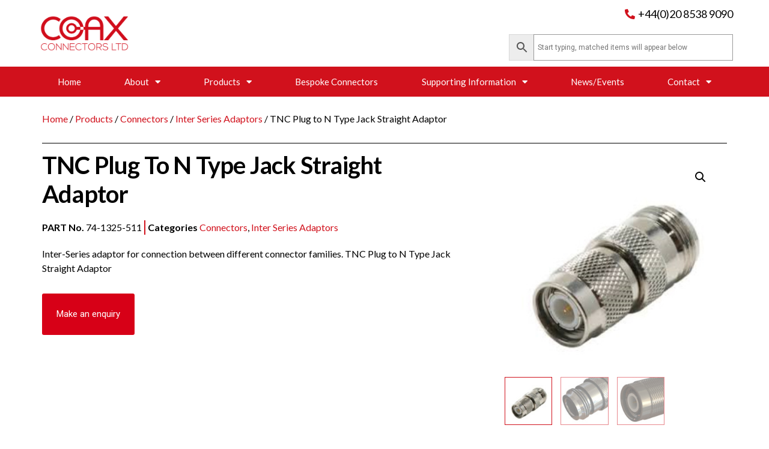

--- FILE ---
content_type: text/html; charset=UTF-8
request_url: https://coax-connectors.com/products/74-1325-511-tnc-plug-to-n-type-jack-straight-adaptor/
body_size: 21514
content:
<!doctype html>
<html lang="en-GB">
<head>
	<meta charset="UTF-8">
	<meta name="viewport" content="width=device-width, initial-scale=1">
	<link rel="profile" href="https://gmpg.org/xfn/11">
	<title>TNC Plug to N Type Jack Straight Adaptor &#8211; COAX Connectors</title>
<meta name='robots' content='max-image-preview:large' />
	<style>img:is([sizes="auto" i], [sizes^="auto," i]) { contain-intrinsic-size: 3000px 1500px }</style>
	<link rel='dns-prefetch' href='//www.googletagmanager.com' />
<link rel="alternate" type="application/rss+xml" title="COAX Connectors &raquo; Feed" href="https://coax-connectors.com/feed/" />
<link rel="alternate" type="application/rss+xml" title="COAX Connectors &raquo; Comments Feed" href="https://coax-connectors.com/comments/feed/" />
<script>
window._wpemojiSettings = {"baseUrl":"https:\/\/s.w.org\/images\/core\/emoji\/16.0.1\/72x72\/","ext":".png","svgUrl":"https:\/\/s.w.org\/images\/core\/emoji\/16.0.1\/svg\/","svgExt":".svg","source":{"concatemoji":"https:\/\/coax-connectors.com\/wp-includes\/js\/wp-emoji-release.min.js?ver=6.8.3"}};
/*! This file is auto-generated */
!function(s,n){var o,i,e;function c(e){try{var t={supportTests:e,timestamp:(new Date).valueOf()};sessionStorage.setItem(o,JSON.stringify(t))}catch(e){}}function p(e,t,n){e.clearRect(0,0,e.canvas.width,e.canvas.height),e.fillText(t,0,0);var t=new Uint32Array(e.getImageData(0,0,e.canvas.width,e.canvas.height).data),a=(e.clearRect(0,0,e.canvas.width,e.canvas.height),e.fillText(n,0,0),new Uint32Array(e.getImageData(0,0,e.canvas.width,e.canvas.height).data));return t.every(function(e,t){return e===a[t]})}function u(e,t){e.clearRect(0,0,e.canvas.width,e.canvas.height),e.fillText(t,0,0);for(var n=e.getImageData(16,16,1,1),a=0;a<n.data.length;a++)if(0!==n.data[a])return!1;return!0}function f(e,t,n,a){switch(t){case"flag":return n(e,"\ud83c\udff3\ufe0f\u200d\u26a7\ufe0f","\ud83c\udff3\ufe0f\u200b\u26a7\ufe0f")?!1:!n(e,"\ud83c\udde8\ud83c\uddf6","\ud83c\udde8\u200b\ud83c\uddf6")&&!n(e,"\ud83c\udff4\udb40\udc67\udb40\udc62\udb40\udc65\udb40\udc6e\udb40\udc67\udb40\udc7f","\ud83c\udff4\u200b\udb40\udc67\u200b\udb40\udc62\u200b\udb40\udc65\u200b\udb40\udc6e\u200b\udb40\udc67\u200b\udb40\udc7f");case"emoji":return!a(e,"\ud83e\udedf")}return!1}function g(e,t,n,a){var r="undefined"!=typeof WorkerGlobalScope&&self instanceof WorkerGlobalScope?new OffscreenCanvas(300,150):s.createElement("canvas"),o=r.getContext("2d",{willReadFrequently:!0}),i=(o.textBaseline="top",o.font="600 32px Arial",{});return e.forEach(function(e){i[e]=t(o,e,n,a)}),i}function t(e){var t=s.createElement("script");t.src=e,t.defer=!0,s.head.appendChild(t)}"undefined"!=typeof Promise&&(o="wpEmojiSettingsSupports",i=["flag","emoji"],n.supports={everything:!0,everythingExceptFlag:!0},e=new Promise(function(e){s.addEventListener("DOMContentLoaded",e,{once:!0})}),new Promise(function(t){var n=function(){try{var e=JSON.parse(sessionStorage.getItem(o));if("object"==typeof e&&"number"==typeof e.timestamp&&(new Date).valueOf()<e.timestamp+604800&&"object"==typeof e.supportTests)return e.supportTests}catch(e){}return null}();if(!n){if("undefined"!=typeof Worker&&"undefined"!=typeof OffscreenCanvas&&"undefined"!=typeof URL&&URL.createObjectURL&&"undefined"!=typeof Blob)try{var e="postMessage("+g.toString()+"("+[JSON.stringify(i),f.toString(),p.toString(),u.toString()].join(",")+"));",a=new Blob([e],{type:"text/javascript"}),r=new Worker(URL.createObjectURL(a),{name:"wpTestEmojiSupports"});return void(r.onmessage=function(e){c(n=e.data),r.terminate(),t(n)})}catch(e){}c(n=g(i,f,p,u))}t(n)}).then(function(e){for(var t in e)n.supports[t]=e[t],n.supports.everything=n.supports.everything&&n.supports[t],"flag"!==t&&(n.supports.everythingExceptFlag=n.supports.everythingExceptFlag&&n.supports[t]);n.supports.everythingExceptFlag=n.supports.everythingExceptFlag&&!n.supports.flag,n.DOMReady=!1,n.readyCallback=function(){n.DOMReady=!0}}).then(function(){return e}).then(function(){var e;n.supports.everything||(n.readyCallback(),(e=n.source||{}).concatemoji?t(e.concatemoji):e.wpemoji&&e.twemoji&&(t(e.twemoji),t(e.wpemoji)))}))}((window,document),window._wpemojiSettings);
</script>
<link rel='stylesheet' id='dce-animations-css' href='https://coax-connectors.com/wp-content/plugins/dynamic-content-for-elementor/assets/css/animations.css?ver=1.16.2' media='all' />
<link rel='stylesheet' id='formidable-css' href='https://coax-connectors.com/wp-content/plugins/formidable/css/formidableforms.css?ver=72815' media='all' />
<style id='wp-emoji-styles-inline-css'>

	img.wp-smiley, img.emoji {
		display: inline !important;
		border: none !important;
		box-shadow: none !important;
		height: 1em !important;
		width: 1em !important;
		margin: 0 0.07em !important;
		vertical-align: -0.1em !important;
		background: none !important;
		padding: 0 !important;
	}
</style>
<link rel='stylesheet' id='wp-block-library-css' href='https://coax-connectors.com/wp-includes/css/dist/block-library/style.min.css?ver=6.8.3' media='all' />
<style id='classic-theme-styles-inline-css'>
/*! This file is auto-generated */
.wp-block-button__link{color:#fff;background-color:#32373c;border-radius:9999px;box-shadow:none;text-decoration:none;padding:calc(.667em + 2px) calc(1.333em + 2px);font-size:1.125em}.wp-block-file__button{background:#32373c;color:#fff;text-decoration:none}
</style>
<style id='global-styles-inline-css'>
:root{--wp--preset--aspect-ratio--square: 1;--wp--preset--aspect-ratio--4-3: 4/3;--wp--preset--aspect-ratio--3-4: 3/4;--wp--preset--aspect-ratio--3-2: 3/2;--wp--preset--aspect-ratio--2-3: 2/3;--wp--preset--aspect-ratio--16-9: 16/9;--wp--preset--aspect-ratio--9-16: 9/16;--wp--preset--color--black: #000000;--wp--preset--color--cyan-bluish-gray: #abb8c3;--wp--preset--color--white: #ffffff;--wp--preset--color--pale-pink: #f78da7;--wp--preset--color--vivid-red: #cf2e2e;--wp--preset--color--luminous-vivid-orange: #ff6900;--wp--preset--color--luminous-vivid-amber: #fcb900;--wp--preset--color--light-green-cyan: #7bdcb5;--wp--preset--color--vivid-green-cyan: #00d084;--wp--preset--color--pale-cyan-blue: #8ed1fc;--wp--preset--color--vivid-cyan-blue: #0693e3;--wp--preset--color--vivid-purple: #9b51e0;--wp--preset--gradient--vivid-cyan-blue-to-vivid-purple: linear-gradient(135deg,rgba(6,147,227,1) 0%,rgb(155,81,224) 100%);--wp--preset--gradient--light-green-cyan-to-vivid-green-cyan: linear-gradient(135deg,rgb(122,220,180) 0%,rgb(0,208,130) 100%);--wp--preset--gradient--luminous-vivid-amber-to-luminous-vivid-orange: linear-gradient(135deg,rgba(252,185,0,1) 0%,rgba(255,105,0,1) 100%);--wp--preset--gradient--luminous-vivid-orange-to-vivid-red: linear-gradient(135deg,rgba(255,105,0,1) 0%,rgb(207,46,46) 100%);--wp--preset--gradient--very-light-gray-to-cyan-bluish-gray: linear-gradient(135deg,rgb(238,238,238) 0%,rgb(169,184,195) 100%);--wp--preset--gradient--cool-to-warm-spectrum: linear-gradient(135deg,rgb(74,234,220) 0%,rgb(151,120,209) 20%,rgb(207,42,186) 40%,rgb(238,44,130) 60%,rgb(251,105,98) 80%,rgb(254,248,76) 100%);--wp--preset--gradient--blush-light-purple: linear-gradient(135deg,rgb(255,206,236) 0%,rgb(152,150,240) 100%);--wp--preset--gradient--blush-bordeaux: linear-gradient(135deg,rgb(254,205,165) 0%,rgb(254,45,45) 50%,rgb(107,0,62) 100%);--wp--preset--gradient--luminous-dusk: linear-gradient(135deg,rgb(255,203,112) 0%,rgb(199,81,192) 50%,rgb(65,88,208) 100%);--wp--preset--gradient--pale-ocean: linear-gradient(135deg,rgb(255,245,203) 0%,rgb(182,227,212) 50%,rgb(51,167,181) 100%);--wp--preset--gradient--electric-grass: linear-gradient(135deg,rgb(202,248,128) 0%,rgb(113,206,126) 100%);--wp--preset--gradient--midnight: linear-gradient(135deg,rgb(2,3,129) 0%,rgb(40,116,252) 100%);--wp--preset--font-size--small: 13px;--wp--preset--font-size--medium: 20px;--wp--preset--font-size--large: 36px;--wp--preset--font-size--x-large: 42px;--wp--preset--spacing--20: 0.44rem;--wp--preset--spacing--30: 0.67rem;--wp--preset--spacing--40: 1rem;--wp--preset--spacing--50: 1.5rem;--wp--preset--spacing--60: 2.25rem;--wp--preset--spacing--70: 3.38rem;--wp--preset--spacing--80: 5.06rem;--wp--preset--shadow--natural: 6px 6px 9px rgba(0, 0, 0, 0.2);--wp--preset--shadow--deep: 12px 12px 50px rgba(0, 0, 0, 0.4);--wp--preset--shadow--sharp: 6px 6px 0px rgba(0, 0, 0, 0.2);--wp--preset--shadow--outlined: 6px 6px 0px -3px rgba(255, 255, 255, 1), 6px 6px rgba(0, 0, 0, 1);--wp--preset--shadow--crisp: 6px 6px 0px rgba(0, 0, 0, 1);}:where(.is-layout-flex){gap: 0.5em;}:where(.is-layout-grid){gap: 0.5em;}body .is-layout-flex{display: flex;}.is-layout-flex{flex-wrap: wrap;align-items: center;}.is-layout-flex > :is(*, div){margin: 0;}body .is-layout-grid{display: grid;}.is-layout-grid > :is(*, div){margin: 0;}:where(.wp-block-columns.is-layout-flex){gap: 2em;}:where(.wp-block-columns.is-layout-grid){gap: 2em;}:where(.wp-block-post-template.is-layout-flex){gap: 1.25em;}:where(.wp-block-post-template.is-layout-grid){gap: 1.25em;}.has-black-color{color: var(--wp--preset--color--black) !important;}.has-cyan-bluish-gray-color{color: var(--wp--preset--color--cyan-bluish-gray) !important;}.has-white-color{color: var(--wp--preset--color--white) !important;}.has-pale-pink-color{color: var(--wp--preset--color--pale-pink) !important;}.has-vivid-red-color{color: var(--wp--preset--color--vivid-red) !important;}.has-luminous-vivid-orange-color{color: var(--wp--preset--color--luminous-vivid-orange) !important;}.has-luminous-vivid-amber-color{color: var(--wp--preset--color--luminous-vivid-amber) !important;}.has-light-green-cyan-color{color: var(--wp--preset--color--light-green-cyan) !important;}.has-vivid-green-cyan-color{color: var(--wp--preset--color--vivid-green-cyan) !important;}.has-pale-cyan-blue-color{color: var(--wp--preset--color--pale-cyan-blue) !important;}.has-vivid-cyan-blue-color{color: var(--wp--preset--color--vivid-cyan-blue) !important;}.has-vivid-purple-color{color: var(--wp--preset--color--vivid-purple) !important;}.has-black-background-color{background-color: var(--wp--preset--color--black) !important;}.has-cyan-bluish-gray-background-color{background-color: var(--wp--preset--color--cyan-bluish-gray) !important;}.has-white-background-color{background-color: var(--wp--preset--color--white) !important;}.has-pale-pink-background-color{background-color: var(--wp--preset--color--pale-pink) !important;}.has-vivid-red-background-color{background-color: var(--wp--preset--color--vivid-red) !important;}.has-luminous-vivid-orange-background-color{background-color: var(--wp--preset--color--luminous-vivid-orange) !important;}.has-luminous-vivid-amber-background-color{background-color: var(--wp--preset--color--luminous-vivid-amber) !important;}.has-light-green-cyan-background-color{background-color: var(--wp--preset--color--light-green-cyan) !important;}.has-vivid-green-cyan-background-color{background-color: var(--wp--preset--color--vivid-green-cyan) !important;}.has-pale-cyan-blue-background-color{background-color: var(--wp--preset--color--pale-cyan-blue) !important;}.has-vivid-cyan-blue-background-color{background-color: var(--wp--preset--color--vivid-cyan-blue) !important;}.has-vivid-purple-background-color{background-color: var(--wp--preset--color--vivid-purple) !important;}.has-black-border-color{border-color: var(--wp--preset--color--black) !important;}.has-cyan-bluish-gray-border-color{border-color: var(--wp--preset--color--cyan-bluish-gray) !important;}.has-white-border-color{border-color: var(--wp--preset--color--white) !important;}.has-pale-pink-border-color{border-color: var(--wp--preset--color--pale-pink) !important;}.has-vivid-red-border-color{border-color: var(--wp--preset--color--vivid-red) !important;}.has-luminous-vivid-orange-border-color{border-color: var(--wp--preset--color--luminous-vivid-orange) !important;}.has-luminous-vivid-amber-border-color{border-color: var(--wp--preset--color--luminous-vivid-amber) !important;}.has-light-green-cyan-border-color{border-color: var(--wp--preset--color--light-green-cyan) !important;}.has-vivid-green-cyan-border-color{border-color: var(--wp--preset--color--vivid-green-cyan) !important;}.has-pale-cyan-blue-border-color{border-color: var(--wp--preset--color--pale-cyan-blue) !important;}.has-vivid-cyan-blue-border-color{border-color: var(--wp--preset--color--vivid-cyan-blue) !important;}.has-vivid-purple-border-color{border-color: var(--wp--preset--color--vivid-purple) !important;}.has-vivid-cyan-blue-to-vivid-purple-gradient-background{background: var(--wp--preset--gradient--vivid-cyan-blue-to-vivid-purple) !important;}.has-light-green-cyan-to-vivid-green-cyan-gradient-background{background: var(--wp--preset--gradient--light-green-cyan-to-vivid-green-cyan) !important;}.has-luminous-vivid-amber-to-luminous-vivid-orange-gradient-background{background: var(--wp--preset--gradient--luminous-vivid-amber-to-luminous-vivid-orange) !important;}.has-luminous-vivid-orange-to-vivid-red-gradient-background{background: var(--wp--preset--gradient--luminous-vivid-orange-to-vivid-red) !important;}.has-very-light-gray-to-cyan-bluish-gray-gradient-background{background: var(--wp--preset--gradient--very-light-gray-to-cyan-bluish-gray) !important;}.has-cool-to-warm-spectrum-gradient-background{background: var(--wp--preset--gradient--cool-to-warm-spectrum) !important;}.has-blush-light-purple-gradient-background{background: var(--wp--preset--gradient--blush-light-purple) !important;}.has-blush-bordeaux-gradient-background{background: var(--wp--preset--gradient--blush-bordeaux) !important;}.has-luminous-dusk-gradient-background{background: var(--wp--preset--gradient--luminous-dusk) !important;}.has-pale-ocean-gradient-background{background: var(--wp--preset--gradient--pale-ocean) !important;}.has-electric-grass-gradient-background{background: var(--wp--preset--gradient--electric-grass) !important;}.has-midnight-gradient-background{background: var(--wp--preset--gradient--midnight) !important;}.has-small-font-size{font-size: var(--wp--preset--font-size--small) !important;}.has-medium-font-size{font-size: var(--wp--preset--font-size--medium) !important;}.has-large-font-size{font-size: var(--wp--preset--font-size--large) !important;}.has-x-large-font-size{font-size: var(--wp--preset--font-size--x-large) !important;}
:where(.wp-block-post-template.is-layout-flex){gap: 1.25em;}:where(.wp-block-post-template.is-layout-grid){gap: 1.25em;}
:where(.wp-block-columns.is-layout-flex){gap: 2em;}:where(.wp-block-columns.is-layout-grid){gap: 2em;}
:root :where(.wp-block-pullquote){font-size: 1.5em;line-height: 1.6;}
</style>
<link rel='stylesheet' id='tiered-pricing-table-front-css-css' href='https://coax-connectors.com/wp-content/plugins/tier-pricing-table/assets/frontend/main.css?ver=4.3.3' media='all' />
<link rel='stylesheet' id='ae-pro-css-css' href='https://coax-connectors.com/wp-content/plugins/anywhere-elementor-pro/includes/assets/css/ae-pro.min.css?ver=2.20.1' media='all' />
<link rel='stylesheet' id='photoswipe-css' href='https://coax-connectors.com/wp-content/plugins/woocommerce/assets/css/photoswipe/photoswipe.min.css?ver=9.0.2' media='all' />
<link rel='stylesheet' id='photoswipe-default-skin-css' href='https://coax-connectors.com/wp-content/plugins/woocommerce/assets/css/photoswipe/default-skin/default-skin.min.css?ver=9.0.2' media='all' />
<link rel='stylesheet' id='woocommerce-layout-css' href='https://coax-connectors.com/wp-content/plugins/woocommerce/assets/css/woocommerce-layout.css?ver=9.0.2' media='all' />
<link rel='stylesheet' id='woocommerce-smallscreen-css' href='https://coax-connectors.com/wp-content/plugins/woocommerce/assets/css/woocommerce-smallscreen.css?ver=9.0.2' media='only screen and (max-width: 768px)' />
<link rel='stylesheet' id='woocommerce-general-css' href='https://coax-connectors.com/wp-content/plugins/woocommerce/assets/css/woocommerce.css?ver=9.0.2' media='all' />
<style id='woocommerce-inline-inline-css'>
.woocommerce form .form-row .required { visibility: visible; }
</style>
<link rel='stylesheet' id='aws-style-css' href='https://coax-connectors.com/wp-content/plugins/advanced-woo-search/assets/css/common.min.css?ver=3.10' media='all' />
<link rel='stylesheet' id='vegas-css-css' href='https://coax-connectors.com/wp-content/plugins/anywhere-elementor-pro/includes/assets/lib/vegas/vegas.min.css?ver=2.4.0' media='all' />
<link rel='stylesheet' id='hello-elementor-css' href='https://coax-connectors.com/wp-content/themes/hello-elementor/style.min.css?ver=3.1.0' media='all' />
<link rel='stylesheet' id='hello-elementor-theme-style-css' href='https://coax-connectors.com/wp-content/themes/hello-elementor/theme.min.css?ver=3.1.0' media='all' />
<link rel='stylesheet' id='hello-elementor-header-footer-css' href='https://coax-connectors.com/wp-content/themes/hello-elementor/header-footer.min.css?ver=3.1.0' media='all' />
<link rel='stylesheet' id='elementor-icons-css' href='https://coax-connectors.com/wp-content/plugins/elementor/assets/lib/eicons/css/elementor-icons.min.css?ver=5.30.0' media='all' />
<link rel='stylesheet' id='elementor-frontend-css' href='https://coax-connectors.com/wp-content/plugins/elementor/assets/css/frontend.min.css?ver=3.22.3' media='all' />
<link rel='stylesheet' id='swiper-css' href='https://coax-connectors.com/wp-content/plugins/elementor/assets/lib/swiper/v8/css/swiper.min.css?ver=8.4.5' media='all' />
<link rel='stylesheet' id='elementor-post-1969-css' href='https://coax-connectors.com/wp-content/uploads/elementor/css/post-1969.css?ver=1743428808' media='all' />
<link rel='stylesheet' id='dce-style-css' href='https://coax-connectors.com/wp-content/plugins/dynamic-content-for-elementor/assets/css/style.min.css?ver=1.16.2' media='all' />
<link rel='stylesheet' id='dashicons-css' href='https://coax-connectors.com/wp-includes/css/dashicons.min.css?ver=6.8.3' media='all' />
<link rel='stylesheet' id='elementor-pro-css' href='https://coax-connectors.com/wp-content/plugins/elementor-pro/assets/css/frontend.min.css?ver=3.22.1' media='all' />
<link rel='stylesheet' id='elementor-global-css' href='https://coax-connectors.com/wp-content/uploads/elementor/css/global.css?ver=1743428810' media='all' />
<link rel='stylesheet' id='elementor-post-24-css' href='https://coax-connectors.com/wp-content/uploads/elementor/css/post-24.css?ver=1743428810' media='all' />
<link rel='stylesheet' id='elementor-post-83-css' href='https://coax-connectors.com/wp-content/uploads/elementor/css/post-83.css?ver=1743428810' media='all' />
<link rel='stylesheet' id='elementor-post-230-css' href='https://coax-connectors.com/wp-content/uploads/elementor/css/post-230.css?ver=1743428827' media='all' />
<link rel='stylesheet' id='elementor-post-251-css' href='https://coax-connectors.com/wp-content/uploads/elementor/css/post-251.css?ver=1760961047' media='all' />
<link rel='stylesheet' id='elementor-post-12425-css' href='https://coax-connectors.com/wp-content/uploads/elementor/css/post-12425.css?ver=1759762054' media='all' />
<style id='wc-product-table-head-inline-css'>
table.wc-product-table { visibility: hidden; }
</style>
<link rel='stylesheet' id='google-fonts-1-css' href='https://fonts.googleapis.com/css?family=Roboto%3A100%2C100italic%2C200%2C200italic%2C300%2C300italic%2C400%2C400italic%2C500%2C500italic%2C600%2C600italic%2C700%2C700italic%2C800%2C800italic%2C900%2C900italic%7CLato%3A100%2C100italic%2C200%2C200italic%2C300%2C300italic%2C400%2C400italic%2C500%2C500italic%2C600%2C600italic%2C700%2C700italic%2C800%2C800italic%2C900%2C900italic&#038;display=auto&#038;ver=6.8.3' media='all' />
<link rel='stylesheet' id='elementor-icons-shared-0-css' href='https://coax-connectors.com/wp-content/plugins/elementor/assets/lib/font-awesome/css/fontawesome.min.css?ver=5.15.3' media='all' />
<link rel='stylesheet' id='elementor-icons-fa-solid-css' href='https://coax-connectors.com/wp-content/plugins/elementor/assets/lib/font-awesome/css/solid.min.css?ver=5.15.3' media='all' />
<link rel='stylesheet' id='elementor-icons-fa-brands-css' href='https://coax-connectors.com/wp-content/plugins/elementor/assets/lib/font-awesome/css/brands.min.css?ver=5.15.3' media='all' />
<link rel='stylesheet' id='elementor-icons-fa-regular-css' href='https://coax-connectors.com/wp-content/plugins/elementor/assets/lib/font-awesome/css/regular.min.css?ver=5.15.3' media='all' />
<link rel="preconnect" href="https://fonts.gstatic.com/" crossorigin><script src="https://coax-connectors.com/wp-includes/js/jquery/jquery.min.js?ver=3.7.1" id="jquery-core-js"></script>
<script src="https://coax-connectors.com/wp-includes/js/jquery/jquery-migrate.min.js?ver=3.4.1" id="jquery-migrate-js"></script>
<script id="tiered-pricing-table-front-js-js-extra">
var tieredPricingGlobalData = {"loadVariationTieredPricingNonce":"88c7871658","isPremium":"no","currencyOptions":{"currency_symbol":"&pound;","decimal_separator":".","thousand_separator":",","decimals":2,"price_format":"%1$s%2$s","trim_zeros":false},"supportedVariableProductTypes":["variable","variable-subscription"],"supportedSimpleProductTypes":["simple","subscription","variation"]};
</script>
<script src="https://coax-connectors.com/wp-content/plugins/tier-pricing-table/assets/frontend/product-tiered-pricing-table.min.js?ver=4.3.3" id="tiered-pricing-table-front-js-js"></script>
<script id="wc-single-product-js-extra">
var wc_single_product_params = {"i18n_required_rating_text":"Please select a rating","review_rating_required":"yes","flexslider":{"rtl":false,"animation":"slide","smoothHeight":true,"directionNav":false,"controlNav":"thumbnails","slideshow":false,"animationSpeed":500,"animationLoop":false,"allowOneSlide":false},"zoom_enabled":"1","zoom_options":[],"photoswipe_enabled":"1","photoswipe_options":{"shareEl":false,"closeOnScroll":false,"history":false,"hideAnimationDuration":0,"showAnimationDuration":0},"flexslider_enabled":"1"};
</script>
<script src="https://coax-connectors.com/wp-content/plugins/woocommerce/assets/js/frontend/single-product.min.js?ver=9.0.2" id="wc-single-product-js" defer data-wp-strategy="defer"></script>
<script src="https://coax-connectors.com/wp-content/plugins/woocommerce/assets/js/jquery-blockui/jquery.blockUI.min.js?ver=2.7.0-wc.9.0.2" id="jquery-blockui-js" defer data-wp-strategy="defer"></script>
<script id="wc-add-to-cart-js-extra">
var wc_add_to_cart_params = {"ajax_url":"\/wp-admin\/admin-ajax.php","wc_ajax_url":"\/?wc-ajax=%%endpoint%%","i18n_view_cart":"View cart","cart_url":"https:\/\/coax-connectors.com\/basket\/","is_cart":"","cart_redirect_after_add":"no"};
</script>
<script src="https://coax-connectors.com/wp-content/plugins/woocommerce/assets/js/frontend/add-to-cart.min.js?ver=9.0.2" id="wc-add-to-cart-js" defer data-wp-strategy="defer"></script>
<script src="https://coax-connectors.com/wp-content/plugins/woocommerce/assets/js/zoom/jquery.zoom.min.js?ver=1.7.21-wc.9.0.2" id="zoom-js" defer data-wp-strategy="defer"></script>
<script src="https://coax-connectors.com/wp-content/plugins/woocommerce/assets/js/flexslider/jquery.flexslider.min.js?ver=2.7.2-wc.9.0.2" id="flexslider-js" defer data-wp-strategy="defer"></script>
<script src="https://coax-connectors.com/wp-content/plugins/woocommerce/assets/js/photoswipe/photoswipe.min.js?ver=4.1.1-wc.9.0.2" id="photoswipe-js" defer data-wp-strategy="defer"></script>
<script src="https://coax-connectors.com/wp-content/plugins/woocommerce/assets/js/photoswipe/photoswipe-ui-default.min.js?ver=4.1.1-wc.9.0.2" id="photoswipe-ui-default-js" defer data-wp-strategy="defer"></script>
<script src="https://coax-connectors.com/wp-content/plugins/woocommerce/assets/js/js-cookie/js.cookie.min.js?ver=2.1.4-wc.9.0.2" id="js-cookie-js" defer data-wp-strategy="defer"></script>
<script id="woocommerce-js-extra">
var woocommerce_params = {"ajax_url":"\/wp-admin\/admin-ajax.php","wc_ajax_url":"\/?wc-ajax=%%endpoint%%"};
</script>
<script src="https://coax-connectors.com/wp-content/plugins/woocommerce/assets/js/frontend/woocommerce.min.js?ver=9.0.2" id="woocommerce-js" defer data-wp-strategy="defer"></script>

<!-- Google tag (gtag.js) snippet added by Site Kit -->

<!-- Google Analytics snippet added by Site Kit -->
<script src="https://www.googletagmanager.com/gtag/js?id=GT-KDZ49ZT" id="google_gtagjs-js" async></script>
<script id="google_gtagjs-js-after">
window.dataLayer = window.dataLayer || [];function gtag(){dataLayer.push(arguments);}
gtag("set","linker",{"domains":["coax-connectors.com"]});
gtag("js", new Date());
gtag("set", "developer_id.dZTNiMT", true);
gtag("config", "GT-KDZ49ZT");
</script>

<!-- End Google tag (gtag.js) snippet added by Site Kit -->
<link rel="https://api.w.org/" href="https://coax-connectors.com/wp-json/" /><link rel="alternate" title="JSON" type="application/json" href="https://coax-connectors.com/wp-json/wp/v2/product/9724" /><link rel="EditURI" type="application/rsd+xml" title="RSD" href="https://coax-connectors.com/xmlrpc.php?rsd" />
<link rel="canonical" href="https://coax-connectors.com/products/74-1325-511-tnc-plug-to-n-type-jack-straight-adaptor/" />
<link rel='shortlink' href='https://coax-connectors.com/?p=9724' />
<link rel="alternate" title="oEmbed (JSON)" type="application/json+oembed" href="https://coax-connectors.com/wp-json/oembed/1.0/embed?url=https%3A%2F%2Fcoax-connectors.com%2Fproducts%2F74-1325-511-tnc-plug-to-n-type-jack-straight-adaptor%2F" />
<link rel="alternate" title="oEmbed (XML)" type="text/xml+oembed" href="https://coax-connectors.com/wp-json/oembed/1.0/embed?url=https%3A%2F%2Fcoax-connectors.com%2Fproducts%2F74-1325-511-tnc-plug-to-n-type-jack-straight-adaptor%2F&#038;format=xml" />
		<script>
			// Tiered Pricing WOOCS Compatibility
			(function ($) {
				$(document).on('tiered_price_update', function (event, data) {
					$.each($('.wcpa_form_outer'), function (i, el) {
						var $el = $(el);
						var product = $el.data('product');

						if (product) {
							product.wc_product_price = data.price;
							$(el).data('product', product);
						}

					});
				});
			})(jQuery);
		</script>
		        <script>
			// Tiered Pricing WOOCS Compatibility
			(function ($) {
				const updateVariationPrice = function (price, variationId) {

					if (!variationId) {
						return;
					}

					if ($('[data-product_variations]').length === 0) {
						return;
					}

					let variationData = $('[data-product_variations]').data('product_variations');

					if (!variationData) {
						return;
					}

					variationData = variationData.map(variation => {
						if (variation.variation_id === parseInt(variationId)) {
							variation.display_price = price;
						}

						return variation;
					});

					$('[data-product_variations]').data('product_variations', variationData);
				};

				$(document).on('tiered_price_update', function (event, data) {

					if (typeof WAPF !== 'undefined') {
						// the variable is defined
						WAPF.Filter.add('wapf/pricing/base', function (_price, _wrapper) {
							return data.price;
						});

						// Trigger update totals.
						$('.wapf').find('input, select, textarea').trigger('change');
					}

					// Free version
					if ($('.wapf-product-totals').length) {
						$('.wapf-product-totals').data('product-price', data.price);

						const productId = parseInt(data.__instance.$getPricingElement().data('product-id'));

						updateVariationPrice(data.price, productId);
					}
				});
			})(jQuery);
        </script>
		<meta name="generator" content="Site Kit by Google 1.130.0" />	<noscript><style>.woocommerce-product-gallery{ opacity: 1 !important; }</style></noscript>
	<meta name="generator" content="Elementor 3.22.3; features: e_optimized_assets_loading, additional_custom_breakpoints; settings: css_print_method-external, google_font-enabled, font_display-auto">
<meta name="google-site-verification" content="_S2E2XJB_sPE7xlow6LgF6-4U8VUj-wdFheFYQlhp_4" />
<link rel="icon" href="https://coax-connectors.com/wp-content/uploads/2019/11/cropped-CoaxIcons-01-32x32.png" sizes="32x32" />
<link rel="icon" href="https://coax-connectors.com/wp-content/uploads/2019/11/cropped-CoaxIcons-01-192x192.png" sizes="192x192" />
<link rel="apple-touch-icon" href="https://coax-connectors.com/wp-content/uploads/2019/11/cropped-CoaxIcons-01-180x180.png" />
<meta name="msapplication-TileImage" content="https://coax-connectors.com/wp-content/uploads/2019/11/cropped-CoaxIcons-01-270x270.png" />
		<style id="wp-custom-css">
			table#wcpt_c430c09563639d5a_1 th {
    position: sticky;
    top: 0;
    background-color: white;
    color: black;
}		</style>
		</head>
<body class="wp-singular product-template-default single single-product postid-9724 wp-theme-hello-elementor theme-hello-elementor woocommerce woocommerce-page woocommerce-no-js elementor-dce elementor-page-251 elementor-default elementor-template-full-width elementor-kit-1969">


<a class="skip-link screen-reader-text" href="#content">Skip to content</a>

		<div data-elementor-type="header" data-elementor-id="24" data-post-id="9724" data-obj-id="9724" class="elementor elementor-24 dce-elementor-post-9724 elementor-location-header" data-elementor-post-type="elementor_library">
					<section class="has_ae_slider elementor-section elementor-top-section elementor-element elementor-element-af5ae10 elementor-section-full_width elementor-hidden-desktop elementor-hidden-tablet elementor-section-height-default elementor-section-height-default ae-bg-gallery-type-default" data-id="af5ae10" data-element_type="section">
						<div class="elementor-container elementor-column-gap-default">
					<div class="has_ae_slider elementor-column elementor-col-100 elementor-top-column elementor-element elementor-element-0ed1fe2 ae-bg-gallery-type-default" data-dce-background-color="#D1111C" data-id="0ed1fe2" data-element_type="column" data-settings="{&quot;background_background&quot;:&quot;classic&quot;}">
			<div class="elementor-widget-wrap elementor-element-populated">
						<div class="elementor-element elementor-element-f32924c elementor-mobile-align-center elementor-icon-list--layout-traditional elementor-list-item-link-full_width elementor-widget elementor-widget-icon-list" data-id="f32924c" data-element_type="widget" data-widget_type="icon-list.default">
				<div class="elementor-widget-container">
					<ul class="elementor-icon-list-items">
							<li class="elementor-icon-list-item">
											<a href="tel:02085389090">

												<span class="elementor-icon-list-icon">
							<i aria-hidden="true" class="fas fa-phone-alt"></i>						</span>
										<span class="elementor-icon-list-text">Call us today +44(0)20 8538 9090</span>
											</a>
									</li>
						</ul>
				</div>
				</div>
					</div>
		</div>
					</div>
		</section>
				<header class="has_ae_slider elementor-section elementor-top-section elementor-element elementor-element-42125cd7 elementor-section-content-middle elementor-section-height-min-height elementor-section-stretched elementor-hidden-desktop elementor-section-boxed elementor-section-height-default elementor-section-items-middle ae-bg-gallery-type-default" data-dce-background-color="#ffffff" data-id="42125cd7" data-element_type="section" data-settings="{&quot;background_background&quot;:&quot;classic&quot;,&quot;stretch_section&quot;:&quot;section-stretched&quot;,&quot;sticky&quot;:&quot;top&quot;,&quot;sticky_on&quot;:[&quot;desktop&quot;,&quot;tablet&quot;,&quot;mobile&quot;],&quot;sticky_offset&quot;:0,&quot;sticky_effects_offset&quot;:0}">
						<div class="elementor-container elementor-column-gap-default">
					<div class="has_ae_slider elementor-column elementor-col-50 elementor-top-column elementor-element elementor-element-72c8a4e4 ae-bg-gallery-type-default" data-id="72c8a4e4" data-element_type="column">
			<div class="elementor-widget-wrap elementor-element-populated">
						<div class="elementor-element elementor-element-2b6317a dce_masking-none elementor-widget elementor-widget-image" data-id="2b6317a" data-element_type="widget" data-widget_type="image.default">
				<div class="elementor-widget-container">
														<a href="https://coax-connectors.com">
							<img fetchpriority="high" width="1536" height="686" src="https://coax-connectors.com/wp-content/uploads/2019/11/COAX-Logo-01-1536x686.png" class="attachment-1536x1536 size-1536x1536 wp-image-49" alt="" srcset="https://coax-connectors.com/wp-content/uploads/2019/11/COAX-Logo-01-1536x686.png 1536w, https://coax-connectors.com/wp-content/uploads/2019/11/COAX-Logo-01-scaled-600x268.png 600w, https://coax-connectors.com/wp-content/uploads/2019/11/COAX-Logo-01-300x134.png 300w, https://coax-connectors.com/wp-content/uploads/2019/11/COAX-Logo-01-1024x457.png 1024w, https://coax-connectors.com/wp-content/uploads/2019/11/COAX-Logo-01-768x343.png 768w, https://coax-connectors.com/wp-content/uploads/2019/11/COAX-Logo-01-2048x915.png 2048w" sizes="(max-width: 1536px) 100vw, 1536px" />								</a>
													</div>
				</div>
					</div>
		</div>
				<div class="has_ae_slider elementor-column elementor-col-50 elementor-top-column elementor-element elementor-element-6096fdf ae-bg-gallery-type-default" data-id="6096fdf" data-element_type="column">
			<div class="elementor-widget-wrap elementor-element-populated">
						<div class="elementor-element elementor-element-654caff elementor-nav-menu--stretch elementor-nav-menu__text-align-center elementor-nav-menu--toggle elementor-nav-menu--burger elementor-widget elementor-widget-nav-menu" data-id="654caff" data-element_type="widget" data-settings="{&quot;full_width&quot;:&quot;stretch&quot;,&quot;layout&quot;:&quot;dropdown&quot;,&quot;submenu_icon&quot;:{&quot;value&quot;:&quot;&lt;i class=\&quot;fas fa-caret-down\&quot;&gt;&lt;\/i&gt;&quot;,&quot;library&quot;:&quot;fa-solid&quot;},&quot;toggle&quot;:&quot;burger&quot;}" data-widget_type="nav-menu.default">
				<div class="elementor-widget-container">
					<div class="elementor-menu-toggle" role="button" tabindex="0" aria-label="Menu Toggle" aria-expanded="false">
			<i aria-hidden="true" role="presentation" class="elementor-menu-toggle__icon--open eicon-menu-bar"></i><i aria-hidden="true" role="presentation" class="elementor-menu-toggle__icon--close eicon-close"></i>			<span class="elementor-screen-only">Menu</span>
		</div>
					<nav class="elementor-nav-menu--dropdown elementor-nav-menu__container" aria-hidden="true">
				<ul id="menu-2-654caff" class="elementor-nav-menu"><li class="menu-item menu-item-type-post_type menu-item-object-page menu-item-home menu-item-45"><a href="https://coax-connectors.com/" class="elementor-item" tabindex="-1">Home</a></li>
<li class="menu-item menu-item-type-custom menu-item-object-custom menu-item-has-children menu-item-8081"><a href="#" class="elementor-item elementor-item-anchor" tabindex="-1">About</a>
<ul class="sub-menu elementor-nav-menu--dropdown">
	<li class="menu-item menu-item-type-post_type menu-item-object-page menu-item-3293"><a href="https://coax-connectors.com/about/" class="elementor-sub-item" tabindex="-1">About</a></li>
	<li class="menu-item menu-item-type-post_type menu-item-object-page menu-item-8082"><a href="https://coax-connectors.com/design/" class="elementor-sub-item" tabindex="-1">Design</a></li>
	<li class="menu-item menu-item-type-post_type menu-item-object-page menu-item-8080"><a href="https://coax-connectors.com/manufacture/" class="elementor-sub-item" tabindex="-1">Manufacture</a></li>
	<li class="menu-item menu-item-type-post_type menu-item-object-page menu-item-8079"><a href="https://coax-connectors.com/qualification/" class="elementor-sub-item" tabindex="-1">Qualification</a></li>
	<li class="menu-item menu-item-type-post_type menu-item-object-page menu-item-8078"><a href="https://coax-connectors.com/quality/" class="elementor-sub-item" tabindex="-1">Quality</a></li>
	<li class="menu-item menu-item-type-post_type menu-item-object-page menu-item-8077"><a href="https://coax-connectors.com/environment/" class="elementor-sub-item" tabindex="-1">Environment</a></li>
	<li class="menu-item menu-item-type-post_type menu-item-object-page menu-item-8076"><a href="https://coax-connectors.com/research-development/" class="elementor-sub-item" tabindex="-1">Research &#038; Development</a></li>
	<li class="menu-item menu-item-type-post_type menu-item-object-page menu-item-8075"><a href="https://coax-connectors.com/industries-markets/" class="elementor-sub-item" tabindex="-1">Industries &#038; Markets</a></li>
</ul>
</li>
<li class="menu-item menu-item-type-custom menu-item-object-custom menu-item-has-children menu-item-8742"><a href="/products" class="elementor-item" tabindex="-1">Products</a>
<ul class="sub-menu elementor-nav-menu--dropdown">
	<li class="menu-item menu-item-type-custom menu-item-object-custom menu-item-8745"><a href="/product-category/connectors/" class="elementor-sub-item" tabindex="-1">Connectors</a></li>
	<li class="menu-item menu-item-type-post_type menu-item-object-page menu-item-9039"><a href="https://coax-connectors.com/cable-assemblies/" class="elementor-sub-item" tabindex="-1">Cable Assemblies</a></li>
	<li class="menu-item menu-item-type-custom menu-item-object-custom menu-item-8746"><a href="/product-category/tooling/" class="elementor-sub-item" tabindex="-1">Tooling</a></li>
	<li class="menu-item menu-item-type-custom menu-item-object-custom menu-item-8743"><a href="/product-category/accessories/" class="elementor-sub-item" tabindex="-1">Accessories</a></li>
</ul>
</li>
<li class="menu-item menu-item-type-post_type menu-item-object-page menu-item-3292"><a href="https://coax-connectors.com/design/" class="elementor-item" tabindex="-1">Bespoke Connectors</a></li>
<li class="menu-item menu-item-type-custom menu-item-object-custom menu-item-has-children menu-item-9029"><a href="#" class="elementor-item elementor-item-anchor" tabindex="-1">Supporting Information</a>
<ul class="sub-menu elementor-nav-menu--dropdown">
	<li class="menu-item menu-item-type-taxonomy menu-item-object-product_cat menu-item-11858"><a href="https://coax-connectors.com/product-category/cables/" class="elementor-sub-item" tabindex="-1">Cable Compatibility</a></li>
	<li class="menu-item menu-item-type-post_type menu-item-object-page menu-item-9037"><a href="https://coax-connectors.com/abbreviations/" class="elementor-sub-item" tabindex="-1">Abbreviations</a></li>
	<li class="menu-item menu-item-type-post_type menu-item-object-page menu-item-8776"><a href="https://coax-connectors.com/literature/" class="elementor-sub-item" tabindex="-1">Literature</a></li>
</ul>
</li>
<li class="menu-item menu-item-type-post_type menu-item-object-page menu-item-8033"><a href="https://coax-connectors.com/news-events/" class="elementor-item" tabindex="-1">News/Events</a></li>
<li class="menu-item menu-item-type-post_type menu-item-object-page menu-item-has-children menu-item-8031"><a href="https://coax-connectors.com/contact/" class="elementor-item" tabindex="-1">Contact</a>
<ul class="sub-menu elementor-nav-menu--dropdown">
	<li class="menu-item menu-item-type-post_type menu-item-object-page menu-item-9031"><a href="https://coax-connectors.com/contact/" class="elementor-sub-item" tabindex="-1">Contact</a></li>
	<li class="menu-item menu-item-type-post_type menu-item-object-page menu-item-11012"><a href="https://coax-connectors.com/distributors/" class="elementor-sub-item" tabindex="-1">Distributors</a></li>
</ul>
</li>
</ul>			</nav>
				</div>
				</div>
					</div>
		</div>
					</div>
		</header>
				<header class="has_ae_slider elementor-section elementor-top-section elementor-element elementor-element-35457a3 elementor-section-content-middle elementor-section-height-min-height elementor-section-stretched elementor-hidden-phone elementor-hidden-tablet elementor-section-full_width elementor-section-height-default elementor-section-items-middle ae-bg-gallery-type-default" data-id="35457a3" data-element_type="section" data-settings="{&quot;background_background&quot;:&quot;classic&quot;,&quot;stretch_section&quot;:&quot;section-stretched&quot;}">
						<div class="elementor-container elementor-column-gap-default">
					<div class="has_ae_slider elementor-column elementor-col-66 elementor-top-column elementor-element elementor-element-4c71906 ae-bg-gallery-type-default" data-id="4c71906" data-element_type="column">
			<div class="elementor-widget-wrap elementor-element-populated">
						<div class="elementor-element elementor-element-744f721 dce_masking-none elementor-widget elementor-widget-image" data-id="744f721" data-element_type="widget" data-widget_type="image.default">
				<div class="elementor-widget-container">
														<a href="https://coax-connectors.com">
							<img fetchpriority="high" width="1536" height="686" src="https://coax-connectors.com/wp-content/uploads/2019/11/COAX-Logo-01-1536x686.png" class="attachment-1536x1536 size-1536x1536 wp-image-49" alt="" srcset="https://coax-connectors.com/wp-content/uploads/2019/11/COAX-Logo-01-1536x686.png 1536w, https://coax-connectors.com/wp-content/uploads/2019/11/COAX-Logo-01-scaled-600x268.png 600w, https://coax-connectors.com/wp-content/uploads/2019/11/COAX-Logo-01-300x134.png 300w, https://coax-connectors.com/wp-content/uploads/2019/11/COAX-Logo-01-1024x457.png 1024w, https://coax-connectors.com/wp-content/uploads/2019/11/COAX-Logo-01-768x343.png 768w, https://coax-connectors.com/wp-content/uploads/2019/11/COAX-Logo-01-2048x915.png 2048w" sizes="(max-width: 1536px) 100vw, 1536px" />								</a>
													</div>
				</div>
					</div>
		</div>
				<div class="has_ae_slider elementor-column elementor-col-33 elementor-top-column elementor-element elementor-element-a791ed3 ae-bg-gallery-type-default" data-id="a791ed3" data-element_type="column">
			<div class="elementor-widget-wrap elementor-element-populated">
						<div class="elementor-element elementor-element-d115c40 elementor-align-right elementor-icon-list--layout-traditional elementor-list-item-link-full_width elementor-widget elementor-widget-icon-list" data-id="d115c40" data-element_type="widget" data-widget_type="icon-list.default">
				<div class="elementor-widget-container">
					<ul class="elementor-icon-list-items">
							<li class="elementor-icon-list-item">
											<span class="elementor-icon-list-icon">
							<i aria-hidden="true" class="fas fa-phone-alt"></i>						</span>
										<span class="elementor-icon-list-text">+44(0)20 8538 9090</span>
									</li>
						</ul>
				</div>
				</div>
				<div class="elementor-element elementor-element-753f86c elementor-widget elementor-widget-shortcode" data-id="753f86c" data-element_type="widget" data-widget_type="shortcode.default">
				<div class="elementor-widget-container">
					<div class="elementor-shortcode"><div class="aws-container" data-url="/?wc-ajax=aws_action" data-siteurl="https://coax-connectors.com" data-lang="" data-show-loader="true" data-show-more="true" data-show-page="false" data-ajax-search="true" data-show-clear="true" data-mobile-screen="false" data-use-analytics="false" data-min-chars="1" data-buttons-order="3" data-timeout="300" data-is-mobile="false" data-page-id="9724" data-tax="" ><form class="aws-search-form" action="https://coax-connectors.com/" method="get" role="search" ><div class="aws-wrapper"><label class="aws-search-label" for="6975474880bd5">Start typing, matched items will appear below</label><input type="search" name="s" id="6975474880bd5" value="" class="aws-search-field" placeholder="Start typing, matched items will appear below" autocomplete="off" /><input type="hidden" name="post_type" value="product"><input type="hidden" name="type_aws" value="true"><div class="aws-search-clear"><span>×</span></div><div class="aws-loader"></div></div><div class="aws-search-btn aws-form-btn"><span class="aws-search-btn_icon"><svg focusable="false" xmlns="http://www.w3.org/2000/svg" viewBox="0 0 24 24" width="24px"><path d="M15.5 14h-.79l-.28-.27C15.41 12.59 16 11.11 16 9.5 16 5.91 13.09 3 9.5 3S3 5.91 3 9.5 5.91 16 9.5 16c1.61 0 3.09-.59 4.23-1.57l.27.28v.79l5 4.99L20.49 19l-4.99-5zm-6 0C7.01 14 5 11.99 5 9.5S7.01 5 9.5 5 14 7.01 14 9.5 11.99 14 9.5 14z"></path></svg></span></div></form></div></div>
				</div>
				</div>
					</div>
		</div>
					</div>
		</header>
				<nav class="has_ae_slider elementor-section elementor-top-section elementor-element elementor-element-b709093 elementor-hidden-tablet elementor-hidden-phone elementor-section-full_width elementor-section-height-min-height elementor-section-height-default elementor-section-items-middle ae-bg-gallery-type-default" data-dce-background-color="#d1111c" data-dce-background-hover-color="#d1111c" data-id="b709093" data-element_type="section" data-settings="{&quot;background_background&quot;:&quot;classic&quot;,&quot;sticky&quot;:&quot;top&quot;,&quot;sticky_on&quot;:[&quot;desktop&quot;,&quot;tablet&quot;,&quot;mobile&quot;],&quot;sticky_offset&quot;:0,&quot;sticky_effects_offset&quot;:0}">
						<div class="elementor-container elementor-column-gap-no">
					<div class="has_ae_slider elementor-column elementor-col-100 elementor-top-column elementor-element elementor-element-0945594 ae-bg-gallery-type-default" data-id="0945594" data-element_type="column">
			<div class="elementor-widget-wrap elementor-element-populated">
						<div class="elementor-element elementor-element-04f7597 elementor-nav-menu__align-justify elementor-nav-menu--dropdown-mobile elementor-nav-menu--stretch elementor-nav-menu__text-align-center elementor-nav-menu--toggle elementor-nav-menu--burger elementor-widget elementor-widget-nav-menu" data-id="04f7597" data-element_type="widget" data-settings="{&quot;full_width&quot;:&quot;stretch&quot;,&quot;layout&quot;:&quot;horizontal&quot;,&quot;submenu_icon&quot;:{&quot;value&quot;:&quot;&lt;i class=\&quot;fas fa-caret-down\&quot;&gt;&lt;\/i&gt;&quot;,&quot;library&quot;:&quot;fa-solid&quot;},&quot;toggle&quot;:&quot;burger&quot;}" data-widget_type="nav-menu.default">
				<div class="elementor-widget-container">
						<nav class="elementor-nav-menu--main elementor-nav-menu__container elementor-nav-menu--layout-horizontal e--pointer-background e--animation-fade">
				<ul id="menu-1-04f7597" class="elementor-nav-menu"><li class="menu-item menu-item-type-post_type menu-item-object-page menu-item-home menu-item-45"><a href="https://coax-connectors.com/" class="elementor-item">Home</a></li>
<li class="menu-item menu-item-type-custom menu-item-object-custom menu-item-has-children menu-item-8081"><a href="#" class="elementor-item elementor-item-anchor">About</a>
<ul class="sub-menu elementor-nav-menu--dropdown">
	<li class="menu-item menu-item-type-post_type menu-item-object-page menu-item-3293"><a href="https://coax-connectors.com/about/" class="elementor-sub-item">About</a></li>
	<li class="menu-item menu-item-type-post_type menu-item-object-page menu-item-8082"><a href="https://coax-connectors.com/design/" class="elementor-sub-item">Design</a></li>
	<li class="menu-item menu-item-type-post_type menu-item-object-page menu-item-8080"><a href="https://coax-connectors.com/manufacture/" class="elementor-sub-item">Manufacture</a></li>
	<li class="menu-item menu-item-type-post_type menu-item-object-page menu-item-8079"><a href="https://coax-connectors.com/qualification/" class="elementor-sub-item">Qualification</a></li>
	<li class="menu-item menu-item-type-post_type menu-item-object-page menu-item-8078"><a href="https://coax-connectors.com/quality/" class="elementor-sub-item">Quality</a></li>
	<li class="menu-item menu-item-type-post_type menu-item-object-page menu-item-8077"><a href="https://coax-connectors.com/environment/" class="elementor-sub-item">Environment</a></li>
	<li class="menu-item menu-item-type-post_type menu-item-object-page menu-item-8076"><a href="https://coax-connectors.com/research-development/" class="elementor-sub-item">Research &#038; Development</a></li>
	<li class="menu-item menu-item-type-post_type menu-item-object-page menu-item-8075"><a href="https://coax-connectors.com/industries-markets/" class="elementor-sub-item">Industries &#038; Markets</a></li>
</ul>
</li>
<li class="menu-item menu-item-type-custom menu-item-object-custom menu-item-has-children menu-item-8742"><a href="/products" class="elementor-item">Products</a>
<ul class="sub-menu elementor-nav-menu--dropdown">
	<li class="menu-item menu-item-type-custom menu-item-object-custom menu-item-8745"><a href="/product-category/connectors/" class="elementor-sub-item">Connectors</a></li>
	<li class="menu-item menu-item-type-post_type menu-item-object-page menu-item-9039"><a href="https://coax-connectors.com/cable-assemblies/" class="elementor-sub-item">Cable Assemblies</a></li>
	<li class="menu-item menu-item-type-custom menu-item-object-custom menu-item-8746"><a href="/product-category/tooling/" class="elementor-sub-item">Tooling</a></li>
	<li class="menu-item menu-item-type-custom menu-item-object-custom menu-item-8743"><a href="/product-category/accessories/" class="elementor-sub-item">Accessories</a></li>
</ul>
</li>
<li class="menu-item menu-item-type-post_type menu-item-object-page menu-item-3292"><a href="https://coax-connectors.com/design/" class="elementor-item">Bespoke Connectors</a></li>
<li class="menu-item menu-item-type-custom menu-item-object-custom menu-item-has-children menu-item-9029"><a href="#" class="elementor-item elementor-item-anchor">Supporting Information</a>
<ul class="sub-menu elementor-nav-menu--dropdown">
	<li class="menu-item menu-item-type-taxonomy menu-item-object-product_cat menu-item-11858"><a href="https://coax-connectors.com/product-category/cables/" class="elementor-sub-item">Cable Compatibility</a></li>
	<li class="menu-item menu-item-type-post_type menu-item-object-page menu-item-9037"><a href="https://coax-connectors.com/abbreviations/" class="elementor-sub-item">Abbreviations</a></li>
	<li class="menu-item menu-item-type-post_type menu-item-object-page menu-item-8776"><a href="https://coax-connectors.com/literature/" class="elementor-sub-item">Literature</a></li>
</ul>
</li>
<li class="menu-item menu-item-type-post_type menu-item-object-page menu-item-8033"><a href="https://coax-connectors.com/news-events/" class="elementor-item">News/Events</a></li>
<li class="menu-item menu-item-type-post_type menu-item-object-page menu-item-has-children menu-item-8031"><a href="https://coax-connectors.com/contact/" class="elementor-item">Contact</a>
<ul class="sub-menu elementor-nav-menu--dropdown">
	<li class="menu-item menu-item-type-post_type menu-item-object-page menu-item-9031"><a href="https://coax-connectors.com/contact/" class="elementor-sub-item">Contact</a></li>
	<li class="menu-item menu-item-type-post_type menu-item-object-page menu-item-11012"><a href="https://coax-connectors.com/distributors/" class="elementor-sub-item">Distributors</a></li>
</ul>
</li>
</ul>			</nav>
					<div class="elementor-menu-toggle" role="button" tabindex="0" aria-label="Menu Toggle" aria-expanded="false">
			<i aria-hidden="true" role="presentation" class="elementor-menu-toggle__icon--open eicon-menu-bar"></i><i aria-hidden="true" role="presentation" class="elementor-menu-toggle__icon--close eicon-close"></i>			<span class="elementor-screen-only">Menu</span>
		</div>
					<nav class="elementor-nav-menu--dropdown elementor-nav-menu__container" aria-hidden="true">
				<ul id="menu-2-04f7597" class="elementor-nav-menu"><li class="menu-item menu-item-type-post_type menu-item-object-page menu-item-home menu-item-45"><a href="https://coax-connectors.com/" class="elementor-item" tabindex="-1">Home</a></li>
<li class="menu-item menu-item-type-custom menu-item-object-custom menu-item-has-children menu-item-8081"><a href="#" class="elementor-item elementor-item-anchor" tabindex="-1">About</a>
<ul class="sub-menu elementor-nav-menu--dropdown">
	<li class="menu-item menu-item-type-post_type menu-item-object-page menu-item-3293"><a href="https://coax-connectors.com/about/" class="elementor-sub-item" tabindex="-1">About</a></li>
	<li class="menu-item menu-item-type-post_type menu-item-object-page menu-item-8082"><a href="https://coax-connectors.com/design/" class="elementor-sub-item" tabindex="-1">Design</a></li>
	<li class="menu-item menu-item-type-post_type menu-item-object-page menu-item-8080"><a href="https://coax-connectors.com/manufacture/" class="elementor-sub-item" tabindex="-1">Manufacture</a></li>
	<li class="menu-item menu-item-type-post_type menu-item-object-page menu-item-8079"><a href="https://coax-connectors.com/qualification/" class="elementor-sub-item" tabindex="-1">Qualification</a></li>
	<li class="menu-item menu-item-type-post_type menu-item-object-page menu-item-8078"><a href="https://coax-connectors.com/quality/" class="elementor-sub-item" tabindex="-1">Quality</a></li>
	<li class="menu-item menu-item-type-post_type menu-item-object-page menu-item-8077"><a href="https://coax-connectors.com/environment/" class="elementor-sub-item" tabindex="-1">Environment</a></li>
	<li class="menu-item menu-item-type-post_type menu-item-object-page menu-item-8076"><a href="https://coax-connectors.com/research-development/" class="elementor-sub-item" tabindex="-1">Research &#038; Development</a></li>
	<li class="menu-item menu-item-type-post_type menu-item-object-page menu-item-8075"><a href="https://coax-connectors.com/industries-markets/" class="elementor-sub-item" tabindex="-1">Industries &#038; Markets</a></li>
</ul>
</li>
<li class="menu-item menu-item-type-custom menu-item-object-custom menu-item-has-children menu-item-8742"><a href="/products" class="elementor-item" tabindex="-1">Products</a>
<ul class="sub-menu elementor-nav-menu--dropdown">
	<li class="menu-item menu-item-type-custom menu-item-object-custom menu-item-8745"><a href="/product-category/connectors/" class="elementor-sub-item" tabindex="-1">Connectors</a></li>
	<li class="menu-item menu-item-type-post_type menu-item-object-page menu-item-9039"><a href="https://coax-connectors.com/cable-assemblies/" class="elementor-sub-item" tabindex="-1">Cable Assemblies</a></li>
	<li class="menu-item menu-item-type-custom menu-item-object-custom menu-item-8746"><a href="/product-category/tooling/" class="elementor-sub-item" tabindex="-1">Tooling</a></li>
	<li class="menu-item menu-item-type-custom menu-item-object-custom menu-item-8743"><a href="/product-category/accessories/" class="elementor-sub-item" tabindex="-1">Accessories</a></li>
</ul>
</li>
<li class="menu-item menu-item-type-post_type menu-item-object-page menu-item-3292"><a href="https://coax-connectors.com/design/" class="elementor-item" tabindex="-1">Bespoke Connectors</a></li>
<li class="menu-item menu-item-type-custom menu-item-object-custom menu-item-has-children menu-item-9029"><a href="#" class="elementor-item elementor-item-anchor" tabindex="-1">Supporting Information</a>
<ul class="sub-menu elementor-nav-menu--dropdown">
	<li class="menu-item menu-item-type-taxonomy menu-item-object-product_cat menu-item-11858"><a href="https://coax-connectors.com/product-category/cables/" class="elementor-sub-item" tabindex="-1">Cable Compatibility</a></li>
	<li class="menu-item menu-item-type-post_type menu-item-object-page menu-item-9037"><a href="https://coax-connectors.com/abbreviations/" class="elementor-sub-item" tabindex="-1">Abbreviations</a></li>
	<li class="menu-item menu-item-type-post_type menu-item-object-page menu-item-8776"><a href="https://coax-connectors.com/literature/" class="elementor-sub-item" tabindex="-1">Literature</a></li>
</ul>
</li>
<li class="menu-item menu-item-type-post_type menu-item-object-page menu-item-8033"><a href="https://coax-connectors.com/news-events/" class="elementor-item" tabindex="-1">News/Events</a></li>
<li class="menu-item menu-item-type-post_type menu-item-object-page menu-item-has-children menu-item-8031"><a href="https://coax-connectors.com/contact/" class="elementor-item" tabindex="-1">Contact</a>
<ul class="sub-menu elementor-nav-menu--dropdown">
	<li class="menu-item menu-item-type-post_type menu-item-object-page menu-item-9031"><a href="https://coax-connectors.com/contact/" class="elementor-sub-item" tabindex="-1">Contact</a></li>
	<li class="menu-item menu-item-type-post_type menu-item-object-page menu-item-11012"><a href="https://coax-connectors.com/distributors/" class="elementor-sub-item" tabindex="-1">Distributors</a></li>
</ul>
</li>
</ul>			</nav>
				</div>
				</div>
					</div>
		</div>
					</div>
		</nav>
				</div>
		<div class="woocommerce-notices-wrapper"></div>		<div data-elementor-type="product" data-elementor-id="251" data-post-id="9724" data-obj-id="9724" class="elementor elementor-251 dce-elementor-post-9724 elementor-location-single post-9724 product type-product status-publish has-post-thumbnail product_cat-connectors product_cat-inter-series-adaptors pa_connector-style-inter-series pa_contact-termination-centre-other pa_contact-termination-outer-other pa_gender-adaptor pa_impedance-50ohm first instock product-type-simple product" data-elementor-post-type="elementor_library">
					<section class="has_ae_slider elementor-section elementor-top-section elementor-element elementor-element-ced9c42 elementor-section-boxed elementor-section-height-default elementor-section-height-default ae-bg-gallery-type-default" data-id="ced9c42" data-element_type="section">
						<div class="elementor-container elementor-column-gap-default">
					<div class="has_ae_slider elementor-column elementor-col-100 elementor-top-column elementor-element elementor-element-d1fcf24 ae-bg-gallery-type-default" data-id="d1fcf24" data-element_type="column">
			<div class="elementor-widget-wrap elementor-element-populated">
						<div class="elementor-element elementor-element-752f4c2 elementor-widget elementor-widget-spacer" data-id="752f4c2" data-element_type="widget" data-widget_type="spacer.default">
				<div class="elementor-widget-container">
					<div class="elementor-spacer">
			<div class="elementor-spacer-inner"></div>
		</div>
				</div>
				</div>
				<div class="elementor-element elementor-element-f30f5bc elementor-widget elementor-widget-woocommerce-breadcrumb" data-id="f30f5bc" data-element_type="widget" data-widget_type="woocommerce-breadcrumb.default">
				<div class="elementor-widget-container">
			<nav class="woocommerce-breadcrumb" aria-label="Breadcrumb"><a href="https://coax-connectors.com">Home</a>&nbsp;&#47;&nbsp;<a href="https://coax-connectors.com/products/">Products</a>&nbsp;&#47;&nbsp;<a href="https://coax-connectors.com/product-category/connectors/">Connectors</a>&nbsp;&#47;&nbsp;<a href="https://coax-connectors.com/product-category/connectors/inter-series-adaptors/">Inter Series Adaptors</a>&nbsp;&#47;&nbsp;TNC Plug to N Type Jack Straight Adaptor</nav>		</div>
				</div>
				<div class="elementor-element elementor-element-4080a11 elementor-widget-divider--view-line elementor-widget elementor-widget-divider" data-id="4080a11" data-element_type="widget" data-widget_type="divider.default">
				<div class="elementor-widget-container">
					<div class="elementor-divider">
			<span class="elementor-divider-separator">
						</span>
		</div>
				</div>
				</div>
					</div>
		</div>
					</div>
		</section>
				<section class="has_ae_slider elementor-section elementor-top-section elementor-element elementor-element-77bdd159 elementor-section-content-top elementor-section-boxed elementor-section-height-default elementor-section-height-default ae-bg-gallery-type-default" data-id="77bdd159" data-element_type="section">
						<div class="elementor-container elementor-column-gap-default">
					<div class="has_ae_slider elementor-column elementor-col-66 elementor-top-column elementor-element elementor-element-c97ba88 ae-bg-gallery-type-default" data-id="c97ba88" data-element_type="column">
			<div class="elementor-widget-wrap elementor-element-populated">
						<div class="elementor-element elementor-element-16cb24d elementor-widget elementor-widget-woocommerce-product-title elementor-page-title elementor-widget-heading" data-id="16cb24d" data-element_type="widget" data-widget_type="woocommerce-product-title.default">
				<div class="elementor-widget-container">
			<h1 class="product_title entry-title elementor-heading-title elementor-size-default">TNC Plug to N Type Jack Straight Adaptor</h1>		</div>
				</div>
				<div class="elementor-element elementor-element-b122bb5 elementor-woo-meta--view-inline elementor-widget elementor-widget-woocommerce-product-meta" data-id="b122bb5" data-element_type="widget" data-widget_type="woocommerce-product-meta.default">
				<div class="elementor-widget-container">
					<div class="product_meta">

			
							<span class="sku_wrapper detail-container">
					<span class="detail-label">
												PART No.					</span>
					<span class="sku">
												74-1325-511					</span>
				</span>
			
							<span class="posted_in detail-container"><span class="detail-label">Categories</span> <span class="detail-content"><a href="https://coax-connectors.com/product-category/connectors/" rel="tag">Connectors</a>, <a href="https://coax-connectors.com/product-category/connectors/inter-series-adaptors/" rel="tag">Inter Series Adaptors</a></span></span>
			
			
			
		</div>
				</div>
				</div>
				<div class="elementor-element elementor-element-40b1a90 elementor-widget elementor-widget-woocommerce-product-content" data-id="40b1a90" data-element_type="widget" data-widget_type="woocommerce-product-content.default">
				<div class="elementor-widget-container">
			<p>Inter-Series adaptor for connection between different connector families. TNC Plug to N Type Jack Straight Adaptor</p>
		</div>
				</div>
				<div class="elementor-element elementor-element-fabb913 elementor-widget elementor-widget-dce-tokens" data-id="fabb913" data-element_type="widget" data-widget_type="dce-tokens.default">
				<div class="elementor-widget-container">
						<div class="dce-tokens">
			<div class="elementor-button-wrapper"><a class="elementor-button-link elementor-button elementor-size-sm" style="background: #d70017;" role="button" href="mailto:info@coax-connectors.com?subject=COAX%20Connectors%20Enquiry%20regarding%20TNC Plug to N Type Jack Straight Adaptor | 74-1325-511&amp;body=Please%20detail%20any%20requirements%20below:"><br /><span class="elementor-button-content-wrapper"><br /><span class="elementor-button-text">Make an enquiry</span><br /></span><br /></a></div>			</div>
					</div>
				</div>
					</div>
		</div>
				<div class="has_ae_slider elementor-column elementor-col-33 elementor-top-column elementor-element elementor-element-5e20af06 ae-bg-gallery-type-default" data-id="5e20af06" data-element_type="column" data-settings="{&quot;background_background&quot;:&quot;classic&quot;}">
			<div class="elementor-widget-wrap elementor-element-populated">
						<div class="elementor-element elementor-element-577089eb elementor-widget elementor-widget-woocommerce-product-images" data-id="577089eb" data-element_type="widget" data-widget_type="woocommerce-product-images.default">
				<div class="elementor-widget-container">
			<div class="woocommerce-product-gallery woocommerce-product-gallery--with-images woocommerce-product-gallery--columns-4 images" data-columns="4" style="opacity: 0; transition: opacity .25s ease-in-out;">
	<div class="woocommerce-product-gallery__wrapper">
		<div data-thumb="https://coax-connectors.com/wp-content/uploads/2021/03/74-1325-511-IMG1-100x100.jpg" data-thumb-alt="" class="woocommerce-product-gallery__image"><a href="https://coax-connectors.com/wp-content/uploads/2021/03/74-1325-511-IMG1.jpg"><img width="392" height="400" src="https://coax-connectors.com/wp-content/uploads/2021/03/74-1325-511-IMG1.jpg" class="wp-post-image" alt="" title="74-1325-511-IMG1" data-caption="" data-src="https://coax-connectors.com/wp-content/uploads/2021/03/74-1325-511-IMG1.jpg" data-large_image="https://coax-connectors.com/wp-content/uploads/2021/03/74-1325-511-IMG1.jpg" data-large_image_width="392" data-large_image_height="400" decoding="async" srcset="https://coax-connectors.com/wp-content/uploads/2021/03/74-1325-511-IMG1.jpg 392w, https://coax-connectors.com/wp-content/uploads/2021/03/74-1325-511-IMG1-294x300.jpg 294w" sizes="(max-width: 392px) 100vw, 392px" /></a></div><div data-thumb="https://coax-connectors.com/wp-content/uploads/2021/03/n-jack_img1-100x100.jpg" data-thumb-alt="" class="woocommerce-product-gallery__image"><a href="https://coax-connectors.com/wp-content/uploads/2021/03/n-jack_img1.jpg"><img width="400" height="400" src="https://coax-connectors.com/wp-content/uploads/2021/03/n-jack_img1.jpg" class="" alt="" title="n-jack_img1" data-caption="" data-src="https://coax-connectors.com/wp-content/uploads/2021/03/n-jack_img1.jpg" data-large_image="https://coax-connectors.com/wp-content/uploads/2021/03/n-jack_img1.jpg" data-large_image_width="400" data-large_image_height="400" decoding="async" srcset="https://coax-connectors.com/wp-content/uploads/2021/03/n-jack_img1.jpg 400w, https://coax-connectors.com/wp-content/uploads/2021/03/n-jack_img1-300x300.jpg 300w, https://coax-connectors.com/wp-content/uploads/2021/03/n-jack_img1-150x150.jpg 150w, https://coax-connectors.com/wp-content/uploads/2021/03/n-jack_img1-100x100.jpg 100w" sizes="(max-width: 400px) 100vw, 400px" /></a></div><div data-thumb="https://coax-connectors.com/wp-content/uploads/2021/03/tnc-plug-img1-100x100.jpg" data-thumb-alt="" class="woocommerce-product-gallery__image"><a href="https://coax-connectors.com/wp-content/uploads/2021/03/tnc-plug-img1.jpg"><img loading="lazy" width="400" height="405" src="https://coax-connectors.com/wp-content/uploads/2021/03/tnc-plug-img1.jpg" class="" alt="" title="tnc-plug-img1" data-caption="" data-src="https://coax-connectors.com/wp-content/uploads/2021/03/tnc-plug-img1.jpg" data-large_image="https://coax-connectors.com/wp-content/uploads/2021/03/tnc-plug-img1.jpg" data-large_image_width="400" data-large_image_height="405" decoding="async" srcset="https://coax-connectors.com/wp-content/uploads/2021/03/tnc-plug-img1.jpg 400w, https://coax-connectors.com/wp-content/uploads/2021/03/tnc-plug-img1-296x300.jpg 296w, https://coax-connectors.com/wp-content/uploads/2021/03/tnc-plug-img1-100x100.jpg 100w" sizes="(max-width: 400px) 100vw, 400px" /></a></div>	</div>
</div>
		</div>
				</div>
					</div>
		</div>
					</div>
		</section>
				<section class="has_ae_slider elementor-section elementor-top-section elementor-element elementor-element-9de3e0b elementor-section-boxed elementor-section-height-default elementor-section-height-default ae-bg-gallery-type-default" data-id="9de3e0b" data-element_type="section">
						<div class="elementor-container elementor-column-gap-default">
					<div class="has_ae_slider elementor-column elementor-col-100 elementor-top-column elementor-element elementor-element-8a121ee ae-bg-gallery-type-default" data-id="8a121ee" data-element_type="column">
			<div class="elementor-widget-wrap">
							</div>
		</div>
					</div>
		</section>
				<section class="has_ae_slider elementor-section elementor-top-section elementor-element elementor-element-4b3b40d elementor-section-boxed elementor-section-height-default elementor-section-height-default ae-bg-gallery-type-default" data-id="4b3b40d" data-element_type="section">
						<div class="elementor-container elementor-column-gap-default">
					<div class="has_ae_slider elementor-column elementor-col-100 elementor-top-column elementor-element elementor-element-2a9db38 ae-bg-gallery-type-default" data-id="2a9db38" data-element_type="column">
			<div class="elementor-widget-wrap elementor-element-populated">
						<div class="elementor-element elementor-element-f198059 ae-woo-tabs-view-horizontal elementor-widget elementor-widget-ae-woo-tabs" data-id="f198059" data-element_type="widget" data-widget_type="ae-woo-tabs.default">
				<div class="elementor-widget-container">
						<div class="ae-woo-tabs" role="tablist">
								<div class="ae-woo-tabs-wrapper" role="tab">
											<div class="ae-woo-tab-title ae-woo-tab-desktop-title"
							data-tab="1" data-hashtag="custom">Specs</div>
												<div class="ae-woo-tab-title ae-woo-tab-desktop-title"
							data-tab="2" data-hashtag="custom">Cables</div>
												<div class="ae-woo-tab-title ae-woo-tab-desktop-title"
							data-tab="3" data-hashtag="custom">Assembly</div>
												<div class="ae-woo-tab-title ae-woo-tab-desktop-title"
							data-tab="4" data-hashtag="custom">Performance</div>
												<div class="ae-woo-tab-title ae-woo-tab-desktop-title"
							data-tab="5" data-hashtag="custom">Accessories</div>
												<div class="ae-woo-tab-title ae-woo-tab-desktop-title"
							data-tab="6" data-hashtag="custom">Downloads</div>
												<div class="ae-woo-tab-title ae-woo-tab-desktop-title"
							data-tab="7" data-hashtag="additional_information">Additional Info</div>
										</div>

								<div class="ae-woo-tabs-content-wrapper" role="tabpanel">
											<div class="ae-woo-tab-title ae-woo-tab-mobile-title"
							data-tab="1" data-hashtag="custom">Specs</div>
						<div class="ae-woo-tab-content elementor-clearfix" data-tab="1"  data-hashtag="custom">
							<h2>Specifications</h2>
<p>		<div data-elementor-type="section" data-elementor-id="2524" data-post-id="9724" data-obj-id="9724" class="elementor elementor-2524 dce-elementor-post-9724 dce-elementor-post-9724 elementor-location-single" data-elementor-post-type="elementor_library">
					<section class="has_ae_slider elementor-section elementor-top-section elementor-element elementor-element-92f96c6 elementor-section-boxed elementor-section-height-default elementor-section-height-default ae-bg-gallery-type-default" data-id="92f96c6" data-element_type="section">
						<div class="elementor-container elementor-column-gap-default">
					<div class="has_ae_slider elementor-column elementor-col-100 elementor-top-column elementor-element elementor-element-634aed8 ae-bg-gallery-type-default" data-id="634aed8" data-element_type="column">
			<div class="elementor-widget-wrap elementor-element-populated">
						<div class="elementor-element elementor-element-118fd4c elementor-widget elementor-widget-dce-acf-repeater-v2" data-id="118fd4c" data-element_type="widget" data-settings="{&quot;dce_acf_repeater_format&quot;:&quot;table&quot;}" data-widget_type="dce-acf-repeater-v2.default">
				<div class="elementor-widget-container">
			<div class="dce-acf-repeater"><table class="dce-acf-repeater-table"><thead><th>Electrical Specification</th><th>Value</th></thead><tr><td><span class="repeater-item elementor-repeater-item-1258f42">Impedance</span></td><td><span class="repeater-item elementor-repeater-item-1d5e5c4">50 Ohm</span></td></tr><tr><td><span class="repeater-item elementor-repeater-item-1258f42">Frequency Range</span></td><td><span class="repeater-item elementor-repeater-item-1d5e5c4">0-1 GHz</span></td></tr><tr><td><span class="repeater-item elementor-repeater-item-1258f42">Dielectric Withstand Voltage</span></td><td><span class="repeater-item elementor-repeater-item-1d5e5c4">1500 Veff</span></td></tr><tr><td><span class="repeater-item elementor-repeater-item-1258f42">Insulation Resistance</span></td><td><span class="repeater-item elementor-repeater-item-1d5e5c4">5000 M-Ohm</span></td></tr></table></div>		</div>
				</div>
					</div>
		</div>
					</div>
		</section>
				</div>
		</p>
<p>		<div data-elementor-type="section" data-elementor-id="2534" data-post-id="9724" data-obj-id="9724" class="elementor elementor-2534 dce-elementor-post-9724 dce-elementor-post-9724 elementor-location-single" data-elementor-post-type="elementor_library">
					<section class="has_ae_slider elementor-section elementor-top-section elementor-element elementor-element-213093a elementor-section-boxed elementor-section-height-default elementor-section-height-default ae-bg-gallery-type-default" data-id="213093a" data-element_type="section">
						<div class="elementor-container elementor-column-gap-default">
					<div class="has_ae_slider elementor-column elementor-col-100 elementor-top-column elementor-element elementor-element-b96132e ae-bg-gallery-type-default" data-id="b96132e" data-element_type="column">
			<div class="elementor-widget-wrap elementor-element-populated">
						<div class="elementor-element elementor-element-15efbf1 elementor-widget elementor-widget-dce-acf-repeater-v2" data-id="15efbf1" data-element_type="widget" data-settings="{&quot;dce_acf_repeater_format&quot;:&quot;table&quot;}" data-widget_type="dce-acf-repeater-v2.default">
				<div class="elementor-widget-container">
			<div class="dce-acf-repeater"><table class="dce-acf-repeater-table"><thead><th>Mechanical Specification</th><th>Value</th></thead><tr><td><span class="repeater-item elementor-repeater-item-95f38ed">RoHS 3 Compliant</span></td><td><span class="repeater-item elementor-repeater-item-7e808c2">Yes</span></td></tr><tr><td><span class="repeater-item elementor-repeater-item-95f38ed">Weight</span></td><td><span class="repeater-item elementor-repeater-item-7e808c2">23.2</span></td></tr></table></div>		</div>
				</div>
					</div>
		</div>
					</div>
		</section>
				</div>
		</p>
<p>		<div data-elementor-type="section" data-elementor-id="2535" data-post-id="9724" data-obj-id="9724" class="elementor elementor-2535 dce-elementor-post-9724 dce-elementor-post-9724 elementor-location-single" data-elementor-post-type="elementor_library">
					<section class="has_ae_slider elementor-section elementor-top-section elementor-element elementor-element-0fd29a5 elementor-section-boxed elementor-section-height-default elementor-section-height-default ae-bg-gallery-type-default" data-id="0fd29a5" data-element_type="section">
						<div class="elementor-container elementor-column-gap-default">
					<div class="has_ae_slider elementor-column elementor-col-100 elementor-top-column elementor-element elementor-element-9f384bc ae-bg-gallery-type-default" data-id="9f384bc" data-element_type="column">
			<div class="elementor-widget-wrap elementor-element-populated">
						<div class="elementor-element elementor-element-b067072 elementor-widget elementor-widget-dce-acf-repeater-v2" data-id="b067072" data-element_type="widget" data-settings="{&quot;dce_acf_repeater_format&quot;:&quot;table&quot;}" data-widget_type="dce-acf-repeater-v2.default">
				<div class="elementor-widget-container">
			<div class="dce-acf-repeater"><table class="dce-acf-repeater-table"><thead><th>Environmental Specification</th><th>Value</th></thead><tr><td><span class="repeater-item elementor-repeater-item-1258f42">Operating Temperature</span></td><td><span class="repeater-item elementor-repeater-item-1d5e5c4">-55 to +155 Deg C</span></td></tr><tr><td><span class="repeater-item elementor-repeater-item-1258f42">IP Rating ( Mated )</span></td><td><span class="repeater-item elementor-repeater-item-1d5e5c4">IP64</span></td></tr></table></div>		</div>
				</div>
					</div>
		</div>
					</div>
		</section>
				</div>
		</p>
<p>		<div data-elementor-type="section" data-elementor-id="2533" data-post-id="9724" data-obj-id="9724" class="elementor elementor-2533 dce-elementor-post-9724 dce-elementor-post-9724 elementor-location-single" data-elementor-post-type="elementor_library">
					<section class="has_ae_slider elementor-section elementor-top-section elementor-element elementor-element-6e164c0 elementor-section-boxed elementor-section-height-default elementor-section-height-default ae-bg-gallery-type-default" data-id="6e164c0" data-element_type="section">
						<div class="elementor-container elementor-column-gap-default">
					<div class="has_ae_slider elementor-column elementor-col-100 elementor-top-column elementor-element elementor-element-c900177 ae-bg-gallery-type-default" data-id="c900177" data-element_type="column">
			<div class="elementor-widget-wrap elementor-element-populated">
						<div class="elementor-element elementor-element-8e53839 elementor-widget elementor-widget-dce-acf-repeater-v2" data-id="8e53839" data-element_type="widget" data-settings="{&quot;dce_acf_repeater_format&quot;:&quot;table&quot;}" data-widget_type="dce-acf-repeater-v2.default">
				<div class="elementor-widget-container">
			<div class="dce-acf-repeater"><table class="dce-acf-repeater-table"><thead><th>Material</th><th>Value</th></thead><tr><td><span class="repeater-item elementor-repeater-item-7a337a3">Centre Contact</span></td><td><span class="repeater-item elementor-repeater-item-62ba551">Phosphor Bronze</span></td></tr><tr><td><span class="repeater-item elementor-repeater-item-7a337a3">Outer Contact</span></td><td><span class="repeater-item elementor-repeater-item-62ba551">Brass</span></td></tr><tr><td><span class="repeater-item elementor-repeater-item-7a337a3">Insulator</span></td><td><span class="repeater-item elementor-repeater-item-62ba551">PTFE</span></td></tr><tr><td><span class="repeater-item elementor-repeater-item-7a337a3">Centre Contact Plating</span></td><td><span class="repeater-item elementor-repeater-item-62ba551">Gold</span></td></tr><tr><td><span class="repeater-item elementor-repeater-item-7a337a3">Outer Contact Plating</span></td><td><span class="repeater-item elementor-repeater-item-62ba551">Nickel</span></td></tr><tr><td><span class="repeater-item elementor-repeater-item-7a337a3">Pack Size</span></td><td><span class="repeater-item elementor-repeater-item-62ba551">1</span></td></tr></table></div>		</div>
				</div>
					</div>
		</div>
					</div>
		</section>
				</div>
		</p>
						</div>
												<div class="ae-woo-tab-title ae-woo-tab-mobile-title"
							data-tab="2" data-hashtag="custom">Cables</div>
						<div class="ae-woo-tab-content elementor-clearfix" data-tab="2"  data-hashtag="custom">
							<h2>Cables</h2>
<p>		<div data-elementor-type="section" data-elementor-id="3795" data-post-id="9724" data-obj-id="9724" class="elementor elementor-3795 dce-elementor-post-9724 dce-elementor-post-9724 elementor-location-single" data-elementor-post-type="elementor_library">
					<section class="has_ae_slider elementor-section elementor-top-section elementor-element elementor-element-86c97fb elementor-section-boxed elementor-section-height-default elementor-section-height-default ae-bg-gallery-type-default" data-id="86c97fb" data-element_type="section">
						<div class="elementor-container elementor-column-gap-default">
					<div class="has_ae_slider elementor-column elementor-col-100 elementor-top-column elementor-element elementor-element-050f36c ae-bg-gallery-type-default" data-id="050f36c" data-element_type="column">
			<div class="elementor-widget-wrap elementor-element-populated">
						<div class="elementor-element elementor-element-02708f6 elementor-widget elementor-widget-dce-tokens" data-id="02708f6" data-element_type="widget" data-widget_type="dce-tokens.default">
				<div class="elementor-widget-container">
						<div class="dce-tokens">
			<h5>Supports the following cables in cable group: <a href="/product-category/cables/?filter_cable-group="></a></h5><hr /><p><div class="woocommerce"></div><table id="wcpt_c6c9b2e0a1f265c1_1" class="wc-product-table woocommerce" width="100%" data-config="{&quot;pageLength&quot;:-1,&quot;pagingType&quot;:&quot;numbers&quot;,&quot;serverSide&quot;:false,&quot;autoWidth&quot;:true,&quot;clickFilter&quot;:true,&quot;scrollOffset&quot;:15,&quot;resetButton&quot;:false,&quot;multiAddToCart&quot;:false,&quot;multiCartLocation&quot;:&quot;top&quot;,&quot;variations&quot;:&quot;dropdown&quot;,&quot;ajaxCart&quot;:true,&quot;lengthMenu&quot;:[[10,25,50,100,-1],[10,25,50,100,&quot;All&quot;]],&quot;columnDefs&quot;:[{&quot;className&quot;:&quot;col-name&quot;,&quot;targets&quot;:0,&quot;type&quot;:&quot;html&quot;},{&quot;className&quot;:&quot;col-pa_cable-group&quot;,&quot;targets&quot;:1,&quot;type&quot;:&quot;html&quot;},{&quot;className&quot;:&quot;col-cbl_impedance&quot;,&quot;targets&quot;:2,&quot;type&quot;:&quot;html&quot;},{&quot;className&quot;:&quot;col-cbl_jacket_od_mm&quot;,&quot;targets&quot;:3,&quot;type&quot;:&quot;html&quot;},{&quot;className&quot;:&quot;col-cbl_dielectric_material&quot;,&quot;targets&quot;:4,&quot;type&quot;:&quot;html&quot;},{&quot;className&quot;:&quot;col-cbl_dielectric_od_mm&quot;,&quot;targets&quot;:5,&quot;type&quot;:&quot;html&quot;},{&quot;className&quot;:&quot;col-cbl_centre_conductor_material&quot;,&quot;targets&quot;:6,&quot;type&quot;:&quot;html&quot;},{&quot;className&quot;:&quot;col-cbl_centre_conductor_od_mm&quot;,&quot;targets&quot;:7,&quot;type&quot;:&quot;html&quot;},{&quot;className&quot;:&quot;col-cbl_centre_conduct_stranding_mm&quot;,&quot;targets&quot;:8,&quot;type&quot;:&quot;html&quot;},{&quot;className&quot;:&quot;col-cbl_shielding_outer_conductor&quot;,&quot;targets&quot;:9,&quot;type&quot;:&quot;html&quot;}],&quot;responsive&quot;:{&quot;details&quot;:{&quot;display&quot;:&quot;child_row&quot;}},&quot;search&quot;:{&quot;search&quot;:&quot;&quot;},&quot;dom&quot;:&quot;&lt;\&quot;wc-product-table-wrapper hello-elementor\&quot;&lt;\&quot;wc-product-table-controls wc-product-table-above\&quot;&gt;t&lt;\&quot;wc-product-table-controls wc-product-table-below\&quot;lip&gt;&gt;&quot;}" data-filters="false" data-order='[[0, "asc"]]'><thead><tr><th class="all" data-name="name" data-orderable="true" data-searchable="true" data-priority="1">Cable Type</th><th data-name="att_pa_cable-group" data-orderable="true" data-searchable="true">Cable Group</th><th data-name="cf_cbl_impedance" data-orderable="true" data-searchable="true">Impedance</th><th data-name="cf_cbl_jacket_od_mm" data-orderable="true" data-searchable="true">Jacket O/D mm</th><th data-name="cf_cbl_dielectric_material" data-orderable="true" data-searchable="true">Dielectric Material</th><th data-name="cf_cbl_dielectric_od_mm" data-orderable="true" data-searchable="true">Dielectric O/D mm</th><th data-name="cf_cbl_centre_conductor_material" data-orderable="true" data-searchable="true">Centre Conductor Material</th><th data-name="cf_cbl_centre_conductor_od_mm" data-orderable="true" data-searchable="true">Centre Conductor O/D mm</th><th data-name="cf_cbl_centre_conduct_stranding_mm" data-orderable="true" data-searchable="true">Centre Conductor Stranding mm</th><th data-name="cf_cbl_shielding_outer_conductor" data-orderable="true" data-searchable="true">Shielding Outer Conductor</th></tr></thead></table></p>			</div>
					</div>
				</div>
					</div>
		</div>
					</div>
		</section>
				</div>
		</p>
						</div>
												<div class="ae-woo-tab-title ae-woo-tab-mobile-title"
							data-tab="3" data-hashtag="custom">Assembly</div>
						<div class="ae-woo-tab-content elementor-clearfix" data-tab="3"  data-hashtag="custom">
							<h2>Assembly</h2>
<p>		<div data-elementor-type="section" data-elementor-id="3242" data-post-id="9724" data-obj-id="9724" class="elementor elementor-3242 dce-elementor-post-9724 dce-elementor-post-9724 elementor-location-single" data-elementor-post-type="elementor_library">
					<section class="has_ae_slider elementor-section elementor-top-section elementor-element elementor-element-ccb43d5 elementor-section-boxed elementor-section-height-default elementor-section-height-default ae-bg-gallery-type-default" data-id="ccb43d5" data-element_type="section">
						<div class="elementor-container elementor-column-gap-default">
					<div class="has_ae_slider elementor-column elementor-col-100 elementor-top-column elementor-element elementor-element-0b1aa2b ae-bg-gallery-type-default" data-id="0b1aa2b" data-element_type="column">
			<div class="elementor-widget-wrap elementor-element-populated">
						<section class="has_ae_slider elementor-section elementor-inner-section elementor-element elementor-element-3ecc457 elementor-section-boxed elementor-section-height-default elementor-section-height-default ae-bg-gallery-type-default" data-id="3ecc457" data-element_type="section">
						<div class="elementor-container elementor-column-gap-default">
					<div class="has_ae_slider elementor-column elementor-col-50 elementor-inner-column elementor-element elementor-element-5af5790 ae-bg-gallery-type-default" data-id="5af5790" data-element_type="column">
			<div class="elementor-widget-wrap elementor-element-populated">
							</div>
		</div>
				<div class="has_ae_slider elementor-column elementor-col-50 elementor-inner-column elementor-element elementor-element-8f37f55 ae-bg-gallery-type-default" data-id="8f37f55" data-element_type="column">
			<div class="elementor-widget-wrap elementor-element-populated">
							</div>
		</div>
					</div>
		</section>
					</div>
		</div>
					</div>
		</section>
				<section class="has_ae_slider elementor-section elementor-top-section elementor-element elementor-element-d309987 elementor-section-boxed elementor-section-height-default elementor-section-height-default ae-bg-gallery-type-default" data-id="d309987" data-element_type="section">
						<div class="elementor-container elementor-column-gap-default">
					<div class="has_ae_slider elementor-column elementor-col-100 elementor-top-column elementor-element elementor-element-44c457d ae-bg-gallery-type-default" data-id="44c457d" data-element_type="column">
			<div class="elementor-widget-wrap elementor-element-populated">
						<section class="has_ae_slider elementor-section elementor-inner-section elementor-element elementor-element-e65322c elementor-section-boxed elementor-section-height-default elementor-section-height-default ae-bg-gallery-type-default" data-id="e65322c" data-element_type="section">
						<div class="elementor-container elementor-column-gap-default">
					<div class="has_ae_slider elementor-column elementor-col-50 elementor-inner-column elementor-element elementor-element-87624a2 ae-bg-gallery-type-default" data-id="87624a2" data-element_type="column">
			<div class="elementor-widget-wrap elementor-element-populated">
							</div>
		</div>
				<div class="has_ae_slider elementor-column elementor-col-50 elementor-inner-column elementor-element elementor-element-2e2d5e3 ae-bg-gallery-type-default" data-id="2e2d5e3" data-element_type="column">
			<div class="elementor-widget-wrap elementor-element-populated">
						<div class="elementor-element elementor-element-125eb13 elementor-widget elementor-widget-dce-tokens" data-id="125eb13" data-element_type="widget" data-widget_type="dce-tokens.default">
				<div class="elementor-widget-container">
						<div class="dce-tokens">
			<a href="/products/"></a>			</div>
					</div>
				</div>
				<div class="elementor-element elementor-element-edb493d elementor-widget elementor-widget-dce-tokens" data-id="edb493d" data-element_type="widget" data-widget_type="dce-tokens.default">
				<div class="elementor-widget-container">
						<div class="dce-tokens">
			
<a href="/products/"></a>			</div>
					</div>
				</div>
					</div>
		</div>
					</div>
		</section>
					</div>
		</div>
					</div>
		</section>
				<section class="has_ae_slider elementor-section elementor-top-section elementor-element elementor-element-305da77 elementor-section-boxed elementor-section-height-default elementor-section-height-default ae-bg-gallery-type-default" data-id="305da77" data-element_type="section">
						<div class="elementor-container elementor-column-gap-default">
					<div class="has_ae_slider elementor-column elementor-col-100 elementor-top-column elementor-element elementor-element-e2c82be ae-bg-gallery-type-default" data-id="e2c82be" data-element_type="column">
			<div class="elementor-widget-wrap elementor-element-populated">
						<div class="elementor-element elementor-element-f920321 elementor-widget elementor-widget-heading" data-id="f920321" data-element_type="widget" data-widget_type="heading.default">
				<div class="elementor-widget-container">
			<div class="elementor-heading-title elementor-size-default"><a href="https://coax2020.com/wp-content/uploads/2021/08/CD-0015.pdf">General Notes</a></div>		</div>
				</div>
					</div>
		</div>
					</div>
		</section>
				<section class="has_ae_slider elementor-section elementor-top-section elementor-element elementor-element-678056a elementor-section-boxed elementor-section-height-default elementor-section-height-default ae-bg-gallery-type-default" data-id="678056a" data-element_type="section">
						<div class="elementor-container elementor-column-gap-default">
					<div class="has_ae_slider elementor-column elementor-col-100 elementor-top-column elementor-element elementor-element-881b715 ae-bg-gallery-type-default" data-id="881b715" data-element_type="column">
			<div class="elementor-widget-wrap elementor-element-populated">
						<div class="elementor-element elementor-element-41d2880 elementor-widget elementor-widget-ae-woo-category" data-id="41d2880" data-element_type="widget" data-widget_type="ae-woo-category.default">
				<div class="elementor-widget-container">
			
		<div class="ae-element-woo-category">
							<span class="icon-wrapper ae-element-woo-category-icon">
				<i class="fa fa-folder"></i>
			</span>
			

			
			<span class="ae-element-woo-category">
			<a href="https://coax-connectors.com/product-category/connectors/" rel="tag">Connectors</a>, <a href="https://coax-connectors.com/product-category/connectors/inter-series-adaptors/" rel="tag">Inter Series Adaptors</a>		</span>
		</div>

				</div>
				</div>
					</div>
		</div>
					</div>
		</section>
				<section class="has_ae_slider elementor-section elementor-top-section elementor-element elementor-element-5b572e2 elementor-section-boxed elementor-section-height-default elementor-section-height-default ae-bg-gallery-type-default" data-id="5b572e2" data-element_type="section">
						<div class="elementor-container elementor-column-gap-default">
					<div class="has_ae_slider elementor-column elementor-col-100 elementor-top-column elementor-element elementor-element-aa14cc0 ae-bg-gallery-type-default" data-id="aa14cc0" data-element_type="column">
			<div class="elementor-widget-wrap elementor-element-populated">
						<div class="elementor-element elementor-element-867663c dce_masking-none elementor-widget elementor-widget-video" data-id="867663c" data-element_type="widget" data-settings="{&quot;youtube_url&quot;:&quot;#&quot;,&quot;video_type&quot;:&quot;youtube&quot;,&quot;controls&quot;:&quot;yes&quot;}" data-widget_type="video.default">
				<div class="elementor-widget-container">
					<div class="elementor-wrapper elementor-open-inline">
			<div class="elementor-video"></div>		</div>
				</div>
				</div>
					</div>
		</div>
					</div>
		</section>
				</div>
		</p>
						</div>
												<div class="ae-woo-tab-title ae-woo-tab-mobile-title"
							data-tab="4" data-hashtag="custom">Performance</div>
						<div class="ae-woo-tab-content elementor-clearfix" data-tab="4"  data-hashtag="custom">
							<h2>Performance</h2>
<p>		<div data-elementor-type="section" data-elementor-id="3241" data-post-id="9724" data-obj-id="9724" class="elementor elementor-3241 dce-elementor-post-9724 dce-elementor-post-9724 elementor-location-single" data-elementor-post-type="elementor_library">
					<section class="has_ae_slider elementor-section elementor-top-section elementor-element elementor-element-4338e35 elementor-section-boxed elementor-section-height-default elementor-section-height-default ae-bg-gallery-type-default" data-id="4338e35" data-element_type="section">
						<div class="elementor-container elementor-column-gap-default">
					<div class="has_ae_slider elementor-column elementor-col-100 elementor-top-column elementor-element elementor-element-4c744f7 ae-bg-gallery-type-default" data-id="4c744f7" data-element_type="column">
			<div class="elementor-widget-wrap elementor-element-populated">
						<div class="elementor-element elementor-element-dacaec6 elementor-widget elementor-widget-dce-rawphp" data-id="dacaec6" data-element_type="widget" data-widget_type="dce-rawphp.default">
				<div class="elementor-widget-container">
			<table><h4>No performance values currently available for this product</h4></table>		</div>
				</div>
					</div>
		</div>
					</div>
		</section>
				</div>
		</p>
						</div>
												<div class="ae-woo-tab-title ae-woo-tab-mobile-title"
							data-tab="5" data-hashtag="custom">Accessories</div>
						<div class="ae-woo-tab-content elementor-clearfix" data-tab="5"  data-hashtag="custom">
							<h2>Accessories</h2>
<p>		<div data-elementor-type="section" data-elementor-id="3239" data-post-id="9724" data-obj-id="9724" class="elementor elementor-3239 dce-elementor-post-9724 dce-elementor-post-9724 elementor-location-single" data-elementor-post-type="elementor_library">
					<section class="has_ae_slider elementor-section elementor-top-section elementor-element elementor-element-13ca28f elementor-section-boxed elementor-section-height-default elementor-section-height-default ae-bg-gallery-type-default" data-id="13ca28f" data-element_type="section">
						<div class="elementor-container elementor-column-gap-default">
					<div class="has_ae_slider elementor-column elementor-col-100 elementor-top-column elementor-element elementor-element-6be11a2 ae-bg-gallery-type-default" data-id="6be11a2" data-element_type="column">
			<div class="elementor-widget-wrap elementor-element-populated">
						<div class="elementor-element elementor-element-b8732c0 elementor-widget elementor-widget-dce-rawphp" data-id="b8732c0" data-element_type="widget" data-widget_type="dce-rawphp.default">
				<div class="elementor-widget-container">
			<h4>No accessories currently associated with this product</h4>		</div>
				</div>
					</div>
		</div>
					</div>
		</section>
				</div>
		</p>
						</div>
												<div class="ae-woo-tab-title ae-woo-tab-mobile-title"
							data-tab="6" data-hashtag="custom">Downloads</div>
						<div class="ae-woo-tab-content elementor-clearfix" data-tab="6"  data-hashtag="custom">
							<h2>Downloads</h2>
<p>		<div data-elementor-type="section" data-elementor-id="3783" data-post-id="9724" data-obj-id="9724" class="elementor elementor-3783 dce-elementor-post-9724 dce-elementor-post-9724 elementor-location-single" data-elementor-post-type="elementor_library">
					<section class="has_ae_slider elementor-section elementor-top-section elementor-element elementor-element-9de7267 elementor-section-boxed elementor-section-height-default elementor-section-height-default ae-bg-gallery-type-default" data-id="9de7267" data-element_type="section">
						<div class="elementor-container elementor-column-gap-default">
					<div class="has_ae_slider elementor-column elementor-col-100 elementor-top-column elementor-element elementor-element-5467d81 ae-bg-gallery-type-default" data-id="5467d81" data-element_type="column">
			<div class="elementor-widget-wrap elementor-element-populated">
						<div class="elementor-element elementor-element-07a8ed5 elementor-widget elementor-widget-heading" data-id="07a8ed5" data-element_type="widget" data-settings="{&quot;enabled_visibility&quot;:&quot;yes&quot;}" data-widget_type="heading.default">
				<div class="elementor-widget-container">
			<div class="elementor-heading-title elementor-size-default"><a href="https://coax-connectors.com/wp-content/uploads/2021/03/C-50-Ohm-TNC.pdf">Interface Dimensions</a></div>		</div>
				</div>
				<div class="elementor-element elementor-element-915c111 elementor-widget elementor-widget-heading" data-id="915c111" data-element_type="widget" data-settings="{&quot;enabled_visibility&quot;:&quot;yes&quot;}" data-widget_type="heading.default">
				<div class="elementor-widget-container">
			<div class="elementor-heading-title elementor-size-default"><a href="https://coax-connectors.com/wp-content/uploads/2021/08/C-50-Ohm-N.pdf">Interface Dimensions 2 (inter-series adaptors)</a></div>		</div>
				</div>
				<div class="elementor-element elementor-element-057674a elementor-widget elementor-widget-dce-rawphp" data-id="057674a" data-element_type="widget" data-widget_type="dce-rawphp.default">
				<div class="elementor-widget-container">
			No step file for this product		</div>
				</div>
				<div class="elementor-element elementor-element-2eb5483 elementor-widget elementor-widget-heading" data-id="2eb5483" data-element_type="widget" data-widget_type="heading.default">
				<div class="elementor-widget-container">
			<div class="elementor-heading-title elementor-size-default"><a href="/wp-content/uploads/2023/09/COAX-Connectors-RF-General-Notes-Assembly-CD0015.pdf" target="_blank">General Notes Assembly</a></div>		</div>
				</div>
				<div class="elementor-element elementor-element-1910ceb elementor-widget elementor-widget-heading" data-id="1910ceb" data-element_type="widget" data-widget_type="heading.default">
				<div class="elementor-widget-container">
			<div class="elementor-heading-title elementor-size-default"><a href="/wp-content/uploads/2023/09/COAX-Connectors-RF-General-Notes-Recycling-CD0017.pdf" target="_blank">General Notes Recycling</a></div>		</div>
				</div>
					</div>
		</div>
					</div>
		</section>
				<section class="has_ae_slider elementor-section elementor-top-section elementor-element elementor-element-694766f elementor-section-boxed elementor-section-height-default elementor-section-height-default ae-bg-gallery-type-default" data-id="694766f" data-element_type="section">
						<div class="elementor-container elementor-column-gap-default">
					<div class="has_ae_slider elementor-column elementor-col-100 elementor-top-column elementor-element elementor-element-53f2739 ae-bg-gallery-type-default" data-id="53f2739" data-element_type="column">
			<div class="elementor-widget-wrap">
							</div>
		</div>
					</div>
		</section>
				</div>
		</p>
						</div>
												<div class="ae-woo-tab-title ae-woo-tab-mobile-title"
							data-tab="7" data-hashtag="additional_information">Additional Info</div>
						<div class="ae-woo-tab-content elementor-clearfix" data-tab="7"  data-hashtag="additional_information">
							
	<h2>Additional information</h2>

<table class="woocommerce-product-attributes shop_attributes">
			<tr class="woocommerce-product-attributes-item woocommerce-product-attributes-item--attribute_pa_connector-style">
			<th class="woocommerce-product-attributes-item__label">Connector Style</th>
			<td class="woocommerce-product-attributes-item__value"><p><a href="https://coax-connectors.com/connector-style/inter-series/" rel="tag">Inter Series</a></p>
</td>
		</tr>
			<tr class="woocommerce-product-attributes-item woocommerce-product-attributes-item--attribute_pa_contact-termination-centre">
			<th class="woocommerce-product-attributes-item__label">Contact Termination Centre</th>
			<td class="woocommerce-product-attributes-item__value"><p><a href="https://coax-connectors.com/contact-termination-centre/other/" rel="tag">Other</a></p>
</td>
		</tr>
			<tr class="woocommerce-product-attributes-item woocommerce-product-attributes-item--attribute_pa_contact-termination-outer">
			<th class="woocommerce-product-attributes-item__label">Contact Termination Outer</th>
			<td class="woocommerce-product-attributes-item__value"><p><a href="https://coax-connectors.com/contact-termination-outer/other/" rel="tag">Other</a></p>
</td>
		</tr>
			<tr class="woocommerce-product-attributes-item woocommerce-product-attributes-item--attribute_pa_gender">
			<th class="woocommerce-product-attributes-item__label">Gender</th>
			<td class="woocommerce-product-attributes-item__value"><p><a href="https://coax-connectors.com/gender/adaptor/" rel="tag">Adaptor</a></p>
</td>
		</tr>
			<tr class="woocommerce-product-attributes-item woocommerce-product-attributes-item--attribute_pa_impedance">
			<th class="woocommerce-product-attributes-item__label">Impedance</th>
			<td class="woocommerce-product-attributes-item__value"><p><a href="https://coax-connectors.com/impedance/50ohm/" rel="tag">50ohm</a></p>
</td>
		</tr>
	</table>
						</div>
										</div>
			</div>
					</div>
				</div>
					</div>
		</div>
					</div>
		</section>
				<section class="has_ae_slider elementor-section elementor-top-section elementor-element elementor-element-317be4e elementor-section-boxed elementor-section-height-default elementor-section-height-default ae-bg-gallery-type-default" data-id="317be4e" data-element_type="section">
						<div class="elementor-container elementor-column-gap-default">
					<div class="has_ae_slider elementor-column elementor-col-100 elementor-top-column elementor-element elementor-element-d2d6ef9 ae-bg-gallery-type-default" data-id="d2d6ef9" data-element_type="column">
			<div class="elementor-widget-wrap elementor-element-populated">
							</div>
		</div>
					</div>
		</section>
				</div>
				<div data-elementor-type="footer" data-elementor-id="83" data-post-id="9724" data-obj-id="9724" class="elementor elementor-83 dce-elementor-post-9724 elementor-location-footer" data-elementor-post-type="elementor_library">
					<footer class="has_ae_slider elementor-section elementor-top-section elementor-element elementor-element-59e954fc elementor-section-content-middle elementor-section-height-min-height elementor-section-boxed elementor-section-height-default elementor-section-items-middle ae-bg-gallery-type-default" data-dce-background-color="rgba(0,0,0,0.8)" data-id="59e954fc" data-element_type="section" data-settings="{&quot;background_background&quot;:&quot;classic&quot;}">
						<div class="elementor-container elementor-column-gap-no">
					<div class="has_ae_slider elementor-column elementor-col-50 elementor-top-column elementor-element elementor-element-7867b2f4 ae-bg-gallery-type-default" data-id="7867b2f4" data-element_type="column">
			<div class="elementor-widget-wrap elementor-element-populated">
						<div class="elementor-element elementor-element-669ab3d elementor-widget elementor-widget-text-editor" data-id="669ab3d" data-element_type="widget" data-widget_type="text-editor.default">
				<div class="elementor-widget-container">
							<p style="text-align: left;">COAX Connectors Limited &#8211; 6-8 Colne Road, Twickenham, Middlesex, TW1 4JR, United Kingdom<br />Tel: +44(0) 20 8538 9090 | <span style="color: #ffffff;"><a style="color: #ffffff;" href="mailto:info@coax-connectors.com">info@coax-connectors.com</a></span></p><p style="text-align: left;"><a href="https://coax2020.com/cookie-and-privacy-policy/"><span style="color: #ffffff;">Cookie &amp; Privacy Policy</span> </a>| <span style="color: #ffffff;"><a style="color: #ffffff;" href="https://coax2020.com/terms-conditions-of-sale-and-purchase/">Terms &amp; Conditions of Sale and Purchase</a></span> © 2024 Coax Connectors</p>						</div>
				</div>
					</div>
		</div>
				<div class="has_ae_slider elementor-column elementor-col-50 elementor-top-column elementor-element elementor-element-7c08e59 ae-bg-gallery-type-default" data-id="7c08e59" data-element_type="column">
			<div class="elementor-widget-wrap elementor-element-populated">
						<div class="elementor-element elementor-element-90daf1f elementor-shape-circle e-grid-align-right elementor-grid-0 elementor-widget elementor-widget-social-icons" data-id="90daf1f" data-element_type="widget" data-widget_type="social-icons.default">
				<div class="elementor-widget-container">
					<div class="elementor-social-icons-wrapper elementor-grid">
							<span class="elementor-grid-item">
					<a class="elementor-icon elementor-social-icon elementor-social-icon- elementor-repeater-item-0f95f99" href="https://twitter.com/CoaxConnectors" target="_blank">
						<span class="elementor-screen-only"></span>
						<svg xmlns="http://www.w3.org/2000/svg" width="24" height="24"><path d="M18.244 2.25h3.308l-7.227 8.26 8.502 11.24H16.17l-5.214-6.817L4.99 21.75H1.68l7.73-8.835L1.254 2.25H8.08l4.713 6.231zm-1.161 17.52h1.833L7.084 4.126H5.117z"></path></svg>					</a>
				</span>
							<span class="elementor-grid-item">
					<a class="elementor-icon elementor-social-icon elementor-social-icon-linkedin elementor-repeater-item-8cf0b18" href="https://uk.linkedin.com/company/coax-connectors-ltd" target="_blank">
						<span class="elementor-screen-only">Linkedin</span>
						<i class="fab fa-linkedin"></i>					</a>
				</span>
					</div>
				</div>
				</div>
					</div>
		</div>
					</div>
		</footer>
				</div>
		
<script type="text/html" id="tmpl-wp-playlist-current-item">
	<# if ( data.thumb && data.thumb.src ) { #>
		<img src="{{ data.thumb.src }}" alt="" />
	<# } #>
	<div class="wp-playlist-caption">
		<span class="wp-playlist-item-meta wp-playlist-item-title">
			<# if ( data.meta.album || data.meta.artist ) { #>
				&#8220;{{ data.title }}&#8221;			<# } else { #>
				{{ data.title }}
			<# } #>
		</span>
		<# if ( data.meta.album ) { #><span class="wp-playlist-item-meta wp-playlist-item-album">{{ data.meta.album }}</span><# } #>
		<# if ( data.meta.artist ) { #><span class="wp-playlist-item-meta wp-playlist-item-artist">{{ data.meta.artist }}</span><# } #>
	</div>
</script>
<script type="text/html" id="tmpl-wp-playlist-item">
	<div class="wp-playlist-item">
		<a class="wp-playlist-caption" href="{{ data.src }}">
			{{ data.index ? ( data.index + '. ' ) : '' }}
			<# if ( data.caption ) { #>
				{{ data.caption }}
			<# } else { #>
				<# if ( data.artists && data.meta.artist ) { #>
					<span class="wp-playlist-item-title">
						&#8220;{{{ data.title }}}&#8221;					</span>
					<span class="wp-playlist-item-artist"> &mdash; {{ data.meta.artist }}</span>
				<# } else { #>
					<span class="wp-playlist-item-title">{{{ data.title }}}</span>
				<# } #>
			<# } #>
		</a>
		<# if ( data.meta.length_formatted ) { #>
		<div class="wp-playlist-item-length">{{ data.meta.length_formatted }}</div>
		<# } #>
	</div>
</script>
	<script type="speculationrules">
{"prefetch":[{"source":"document","where":{"and":[{"href_matches":"\/*"},{"not":{"href_matches":["\/wp-*.php","\/wp-admin\/*","\/wp-content\/uploads\/*","\/wp-content\/*","\/wp-content\/plugins\/*","\/wp-content\/themes\/hello-elementor\/*","\/*\\?(.+)"]}},{"not":{"selector_matches":"a[rel~=\"nofollow\"]"}},{"not":{"selector_matches":".no-prefetch, .no-prefetch a"}}]},"eagerness":"conservative"}]}
</script>
		<div data-elementor-type="popup" data-elementor-id="12425" data-post-id="9724" data-obj-id="9724" class="elementor elementor-12425 dce-elementor-post-9724 elementor-location-popup" data-elementor-settings="{&quot;a11y_navigation&quot;:&quot;yes&quot;,&quot;triggers&quot;:[],&quot;timing&quot;:[]}" data-elementor-post-type="elementor_library">
					<section class="has_ae_slider elementor-section elementor-top-section elementor-element elementor-element-b68e8cd elementor-section-full_width elementor-section-height-default elementor-section-height-default ae-bg-gallery-type-default" data-id="b68e8cd" data-element_type="section">
						<div class="elementor-container elementor-column-gap-default">
					<div class="has_ae_slider elementor-column elementor-col-100 elementor-top-column elementor-element elementor-element-b33f140 ae-bg-gallery-type-default" data-id="b33f140" data-element_type="column">
			<div class="elementor-widget-wrap elementor-element-populated">
						<div class="elementor-element elementor-element-0c46a22 elementor-widget elementor-widget-dce-tokens" data-id="0c46a22" data-element_type="widget" data-widget_type="dce-tokens.default">
				<div class="elementor-widget-container">
						<div class="dce-tokens">
			<iframe src="" width="100%" height="800px"><span style="display: inline-block; width: 0px; overflow: hidden; line-height: 0;" data-mce-type="bookmark" class="mce_SELRES_start">﻿</span></iframe>			</div>
					</div>
				</div>
					</div>
		</div>
					</div>
		</section>
				</div>
		<script type="application/ld+json">{"@context":"https:\/\/schema.org\/","@type":"BreadcrumbList","itemListElement":[{"@type":"ListItem","position":1,"item":{"name":"Home","@id":"https:\/\/coax-connectors.com"}},{"@type":"ListItem","position":2,"item":{"name":"Products","@id":"https:\/\/coax-connectors.com\/products\/"}},{"@type":"ListItem","position":3,"item":{"name":"Connectors","@id":"https:\/\/coax-connectors.com\/product-category\/connectors\/"}},{"@type":"ListItem","position":4,"item":{"name":"Inter Series Adaptors","@id":"https:\/\/coax-connectors.com\/product-category\/connectors\/inter-series-adaptors\/"}},{"@type":"ListItem","position":5,"item":{"name":"TNC Plug to N Type Jack Straight Adaptor","@id":"https:\/\/coax-connectors.com\/products\/74-1325-511-tnc-plug-to-n-type-jack-straight-adaptor\/"}}]}</script>
<div class="pswp" tabindex="-1" role="dialog" aria-hidden="true">
	<div class="pswp__bg"></div>
	<div class="pswp__scroll-wrap">
		<div class="pswp__container">
			<div class="pswp__item"></div>
			<div class="pswp__item"></div>
			<div class="pswp__item"></div>
		</div>
		<div class="pswp__ui pswp__ui--hidden">
			<div class="pswp__top-bar">
				<div class="pswp__counter"></div>
				<button class="pswp__button pswp__button--close" aria-label="Close (Esc)"></button>
				<button class="pswp__button pswp__button--share" aria-label="Share"></button>
				<button class="pswp__button pswp__button--fs" aria-label="Toggle fullscreen"></button>
				<button class="pswp__button pswp__button--zoom" aria-label="Zoom in/out"></button>
				<div class="pswp__preloader">
					<div class="pswp__preloader__icn">
						<div class="pswp__preloader__cut">
							<div class="pswp__preloader__donut"></div>
						</div>
					</div>
				</div>
			</div>
			<div class="pswp__share-modal pswp__share-modal--hidden pswp__single-tap">
				<div class="pswp__share-tooltip"></div>
			</div>
			<button class="pswp__button pswp__button--arrow--left" aria-label="Previous (arrow left)"></button>
			<button class="pswp__button pswp__button--arrow--right" aria-label="Next (arrow right)"></button>
			<div class="pswp__caption">
				<div class="pswp__caption__center"></div>
			</div>
		</div>
	</div>
</div>
	<script>
		(function () {
			var c = document.body.className;
			c = c.replace(/woocommerce-no-js/, 'woocommerce-js');
			document.body.className = c;
		})();
	</script>
	<link rel='stylesheet' id='wc-blocks-style-css' href='https://coax-connectors.com/wp-content/plugins/woocommerce/assets/client/blocks/wc-blocks.css?ver=wc-9.0.2' media='all' />
<link rel='stylesheet' id='elementor-post-2524-css' href='https://coax-connectors.com/wp-content/uploads/elementor/css/post-2524.css?ver=1743428860' media='all' />
<link rel='stylesheet' id='dce-acf-repeater-v2-css' href='https://coax-connectors.com/wp-content/plugins/dynamic-content-for-elementor/assets/css/acf-repeater-v2.min.css?ver=1.16.2' media='all' />
<link rel='stylesheet' id='datatables-css' href='https://coax-connectors.com/wp-content/plugins/dynamic-content-for-elementor/assets/lib/datatables/datatables.min.css?ver=1.16.2' media='all' />
<link rel='stylesheet' id='elementor-post-2534-css' href='https://coax-connectors.com/wp-content/uploads/elementor/css/post-2534.css?ver=1743428860' media='all' />
<link rel='stylesheet' id='elementor-post-2535-css' href='https://coax-connectors.com/wp-content/uploads/elementor/css/post-2535.css?ver=1743428860' media='all' />
<link rel='stylesheet' id='elementor-post-2533-css' href='https://coax-connectors.com/wp-content/uploads/elementor/css/post-2533.css?ver=1743428860' media='all' />
<link rel='stylesheet' id='elementor-post-3795-css' href='https://coax-connectors.com/wp-content/uploads/elementor/css/post-3795.css?ver=1759759583' media='all' />
<link rel='stylesheet' id='jquery-datatables-wpt-css' href='https://coax-connectors.com/wp-content/plugins/woocommerce-product-table/assets/js/datatables/datatables.min.css?ver=1.13.5' media='all' />
<link rel='stylesheet' id='select2-css' href='https://coax-connectors.com/wp-content/plugins/woocommerce/assets/css/select2.css?ver=9.0.2' media='all' />
<link rel='stylesheet' id='wc-product-table-css' href='https://coax-connectors.com/wp-content/plugins/woocommerce-product-table/assets/css/styles.css?ver=3.2.0' media='all' />
<link rel='stylesheet' id='mediaelement-css' href='https://coax-connectors.com/wp-includes/js/mediaelement/mediaelementplayer-legacy.min.css?ver=4.2.17' media='all' />
<link rel='stylesheet' id='wp-mediaelement-css' href='https://coax-connectors.com/wp-includes/js/mediaelement/wp-mediaelement.min.css?ver=6.8.3' media='all' />
<link rel='stylesheet' id='elementor-post-3242-css' href='https://coax-connectors.com/wp-content/uploads/elementor/css/post-3242.css?ver=1743428860' media='all' />
<link rel='stylesheet' id='elementor-post-3241-css' href='https://coax-connectors.com/wp-content/uploads/elementor/css/post-3241.css?ver=1743428860' media='all' />
<link rel='stylesheet' id='elementor-post-3783-css' href='https://coax-connectors.com/wp-content/uploads/elementor/css/post-3783.css?ver=1760630401' media='all' />
<script id="ae-pro-js-js-extra">
var aepro = {"ajaxurl":"https:\/\/coax-connectors.com\/wp-admin\/admin-ajax.php","current_url":"https%3A%2F%2Fcoax-connectors.com%2Fproducts%2F74-1325-511-tnc-plug-to-n-type-jack-straight-adaptor%2F","breakpoints":{"xs":0,"sm":480,"md":768,"lg":1025,"xl":1440,"xxl":1600},"plugin_url":"https:\/\/coax-connectors.com\/wp-content\/plugins\/anywhere-elementor-pro","queried_page":{"ID":9724,"page_type":"single"}};
</script>
<script src="https://coax-connectors.com/wp-content/plugins/anywhere-elementor-pro/includes/assets/js/ae-pro.min.js?ver=2.20.1" id="ae-pro-js-js"></script>
<script id="aep-build-js-extra">
var aepro = {"ajaxurl":"https:\/\/coax-connectors.com\/wp-admin\/admin-ajax.php","current_url":"https%3A%2F%2Fcoax-connectors.com%2Fproducts%2F74-1325-511-tnc-plug-to-n-type-jack-straight-adaptor%2F","breakpoints":{"xs":0,"sm":480,"md":768,"lg":1025,"xl":1440,"xxl":1600},"plugin_url":"https:\/\/coax-connectors.com\/wp-content\/plugins\/anywhere-elementor-pro","queried_page":{"ID":9724,"page_type":"single"}};
</script>
<script src="https://coax-connectors.com/wp-content/plugins/anywhere-elementor-pro/build/index.js?ver=2.20.1" id="aep-build-js"></script>
<script src="https://coax-connectors.com/wp-content/plugins/woocommerce/assets/js/sourcebuster/sourcebuster.min.js?ver=9.0.2" id="sourcebuster-js-js"></script>
<script id="wc-order-attribution-js-extra">
var wc_order_attribution = {"params":{"lifetime":1.0e-5,"session":30,"base64":false,"ajaxurl":"https:\/\/coax-connectors.com\/wp-admin\/admin-ajax.php","prefix":"wc_order_attribution_","allowTracking":true},"fields":{"source_type":"current.typ","referrer":"current_add.rf","utm_campaign":"current.cmp","utm_source":"current.src","utm_medium":"current.mdm","utm_content":"current.cnt","utm_id":"current.id","utm_term":"current.trm","utm_source_platform":"current.plt","utm_creative_format":"current.fmt","utm_marketing_tactic":"current.tct","session_entry":"current_add.ep","session_start_time":"current_add.fd","session_pages":"session.pgs","session_count":"udata.vst","user_agent":"udata.uag"}};
</script>
<script src="https://coax-connectors.com/wp-content/plugins/woocommerce/assets/js/frontend/order-attribution.min.js?ver=9.0.2" id="wc-order-attribution-js"></script>
<script id="aws-script-js-extra">
var aws_vars = {"sale":"Sale!","sku":"SKU: ","showmore":"View all results","noresults":"Nothing found"};
</script>
<script src="https://coax-connectors.com/wp-content/plugins/advanced-woo-search/assets/js/common.min.js?ver=3.10" id="aws-script-js"></script>
<script src="https://coax-connectors.com/wp-content/plugins/anywhere-elementor-pro/includes/assets/lib/vegas/vegas.min.js?ver=2.4.0" id="vegas-js"></script>
<script src="https://coax-connectors.com/wp-content/plugins/elementor-pro/assets/lib/sticky/jquery.sticky.min.js?ver=3.22.1" id="e-sticky-js"></script>
<script src="https://coax-connectors.com/wp-content/plugins/elementor-pro/assets/lib/smartmenus/jquery.smartmenus.min.js?ver=1.2.1" id="smartmenus-js"></script>
<script src="https://coax-connectors.com/wp-includes/js/imagesloaded.min.js?ver=5.0.0" id="imagesloaded-js"></script>
<script src="https://coax-connectors.com/wp-includes/js/masonry.min.js?ver=4.2.2" id="masonry-js"></script>
<script src="https://coax-connectors.com/wp-includes/js/jquery/jquery.masonry.min.js?ver=3.1.2b" id="jquery-masonry-js"></script>
<script src="https://coax-connectors.com/wp-content/plugins/dynamic-content-for-elementor/assets/lib/wow/wow.min.js?ver=1.16.2" id="dce-wow-js"></script>
<script src="https://coax-connectors.com/wp-content/plugins/dynamic-content-for-elementor/assets/js/acf-repeater-v2.min.js?ver=1.16.2" id="dce-acf-repeater-v2-js"></script>
<script src="https://coax-connectors.com/wp-content/plugins/dynamic-content-for-elementor/assets/lib/datatables/datatables.min.js?ver=1.16.2" id="dce-datatables-js"></script>
<script src="https://coax-connectors.com/wp-content/plugins/woocommerce-product-table/assets/js/datatables/datatables.min.js?ver=1.13.5" id="jquery-datatables-wpt-js"></script>
<script src="https://coax-connectors.com/wp-content/plugins/woocommerce-product-table/assets/js/jquery-serialize-object/jquery.serialize-object.min.js?ver=2.5" id="jquery-serialize-object-wpt-js"></script>
<script src="https://coax-connectors.com/wp-content/plugins/woocommerce/assets/js/selectWoo/selectWoo.full.min.js?ver=1.0.9-wc.9.0.2" id="selectWoo-js" data-wp-strategy="defer"></script>
<script id="wc-product-table-js-before">
var product_table_params = {"ajax_url":"https:\/\/coax-connectors.com\/wp-admin\/admin-ajax.php","ajax_nonce":"ad141e2d34","multi_cart_button_class":"button btn","enable_select2":true,"filter_term_separator":" ","language":{"info":"Showing _TOTAL_ products","infoEmpty":"0 products","infoFiltered":"(_MAX_ in total)","lengthMenu":"Show _MENU_ per page","emptyTable":"No matching products","zeroRecords":"No matching products","search":"Search:","paginate":{"first":"First","last":"Last","next":"Next","previous":"Previous"},"thousands":",","decimal":".","aria":{"sortAscending":": activate to sort column ascending","sortDescending":": activate to sort column descending"},"filterBy":"","resetButton":"Reset","multiCartButton":"Add to cart","multiCartNoSelection":"Please select one or more products."}};
</script>
<script src="https://coax-connectors.com/wp-content/plugins/woocommerce-product-table/assets/js/wc-product-table.js?ver=3.2.0" id="wc-product-table-js"></script>
<script src="https://coax-connectors.com/wp-content/plugins/woocommerce-product-table/assets/js/jquery-fitvids/jquery.fitvids.min.js?ver=1.1" id="fitvids-js"></script>
<script id="mediaelement-core-js-before">
var mejsL10n = {"language":"en","strings":{"mejs.download-file":"Download File","mejs.install-flash":"You are using a browser that does not have Flash player enabled or installed. Please turn on your Flash player plugin or download the latest version from https:\/\/get.adobe.com\/flashplayer\/","mejs.fullscreen":"Fullscreen","mejs.play":"Play","mejs.pause":"Pause","mejs.time-slider":"Time Slider","mejs.time-help-text":"Use Left\/Right Arrow keys to advance one second, Up\/Down arrows to advance ten seconds.","mejs.live-broadcast":"Live Broadcast","mejs.volume-help-text":"Use Up\/Down Arrow keys to increase or decrease volume.","mejs.unmute":"Unmute","mejs.mute":"Mute","mejs.volume-slider":"Volume Slider","mejs.video-player":"Video Player","mejs.audio-player":"Audio Player","mejs.captions-subtitles":"Captions\/Subtitles","mejs.captions-chapters":"Chapters","mejs.none":"None","mejs.afrikaans":"Afrikaans","mejs.albanian":"Albanian","mejs.arabic":"Arabic","mejs.belarusian":"Belarusian","mejs.bulgarian":"Bulgarian","mejs.catalan":"Catalan","mejs.chinese":"Chinese","mejs.chinese-simplified":"Chinese (Simplified)","mejs.chinese-traditional":"Chinese (Traditional)","mejs.croatian":"Croatian","mejs.czech":"Czech","mejs.danish":"Danish","mejs.dutch":"Dutch","mejs.english":"English","mejs.estonian":"Estonian","mejs.filipino":"Filipino","mejs.finnish":"Finnish","mejs.french":"French","mejs.galician":"Galician","mejs.german":"German","mejs.greek":"Greek","mejs.haitian-creole":"Haitian Creole","mejs.hebrew":"Hebrew","mejs.hindi":"Hindi","mejs.hungarian":"Hungarian","mejs.icelandic":"Icelandic","mejs.indonesian":"Indonesian","mejs.irish":"Irish","mejs.italian":"Italian","mejs.japanese":"Japanese","mejs.korean":"Korean","mejs.latvian":"Latvian","mejs.lithuanian":"Lithuanian","mejs.macedonian":"Macedonian","mejs.malay":"Malay","mejs.maltese":"Maltese","mejs.norwegian":"Norwegian","mejs.persian":"Persian","mejs.polish":"Polish","mejs.portuguese":"Portuguese","mejs.romanian":"Romanian","mejs.russian":"Russian","mejs.serbian":"Serbian","mejs.slovak":"Slovak","mejs.slovenian":"Slovenian","mejs.spanish":"Spanish","mejs.swahili":"Swahili","mejs.swedish":"Swedish","mejs.tagalog":"Tagalog","mejs.thai":"Thai","mejs.turkish":"Turkish","mejs.ukrainian":"Ukrainian","mejs.vietnamese":"Vietnamese","mejs.welsh":"Welsh","mejs.yiddish":"Yiddish"}};
</script>
<script src="https://coax-connectors.com/wp-includes/js/mediaelement/mediaelement-and-player.min.js?ver=4.2.17" id="mediaelement-core-js"></script>
<script src="https://coax-connectors.com/wp-includes/js/mediaelement/mediaelement-migrate.min.js?ver=6.8.3" id="mediaelement-migrate-js"></script>
<script id="mediaelement-js-extra">
var _wpmejsSettings = {"pluginPath":"\/wp-includes\/js\/mediaelement\/","classPrefix":"mejs-","stretching":"responsive","audioShortcodeLibrary":"mediaelement","videoShortcodeLibrary":"mediaelement"};
</script>
<script src="https://coax-connectors.com/wp-includes/js/mediaelement/wp-mediaelement.min.js?ver=6.8.3" id="wp-mediaelement-js"></script>
<script src="https://coax-connectors.com/wp-includes/js/underscore.min.js?ver=1.13.7" id="underscore-js"></script>
<script id="wp-util-js-extra">
var _wpUtilSettings = {"ajax":{"url":"\/wp-admin\/admin-ajax.php"}};
</script>
<script src="https://coax-connectors.com/wp-includes/js/wp-util.min.js?ver=6.8.3" id="wp-util-js"></script>
<script src="https://coax-connectors.com/wp-includes/js/backbone.min.js?ver=1.6.0" id="backbone-js"></script>
<script src="https://coax-connectors.com/wp-includes/js/mediaelement/wp-playlist.min.js?ver=6.8.3" id="wp-playlist-js"></script>
<script src="https://coax-connectors.com/wp-content/plugins/elementor-pro/assets/js/webpack-pro.runtime.min.js?ver=3.22.1" id="elementor-pro-webpack-runtime-js"></script>
<script src="https://coax-connectors.com/wp-content/plugins/elementor/assets/js/webpack.runtime.min.js?ver=3.22.3" id="elementor-webpack-runtime-js"></script>
<script src="https://coax-connectors.com/wp-content/plugins/elementor/assets/js/frontend-modules.min.js?ver=3.22.3" id="elementor-frontend-modules-js"></script>
<script src="https://coax-connectors.com/wp-includes/js/dist/hooks.min.js?ver=4d63a3d491d11ffd8ac6" id="wp-hooks-js"></script>
<script src="https://coax-connectors.com/wp-includes/js/dist/i18n.min.js?ver=5e580eb46a90c2b997e6" id="wp-i18n-js"></script>
<script id="wp-i18n-js-after">
wp.i18n.setLocaleData( { 'text direction\u0004ltr': [ 'ltr' ] } );
</script>
<script id="elementor-pro-frontend-js-before">
var ElementorProFrontendConfig = {"ajaxurl":"https:\/\/coax-connectors.com\/wp-admin\/admin-ajax.php","nonce":"b495082ebb","urls":{"assets":"https:\/\/coax-connectors.com\/wp-content\/plugins\/elementor-pro\/assets\/","rest":"https:\/\/coax-connectors.com\/wp-json\/"},"shareButtonsNetworks":{"facebook":{"title":"Facebook","has_counter":true},"twitter":{"title":"Twitter"},"linkedin":{"title":"LinkedIn","has_counter":true},"pinterest":{"title":"Pinterest","has_counter":true},"reddit":{"title":"Reddit","has_counter":true},"vk":{"title":"VK","has_counter":true},"odnoklassniki":{"title":"OK","has_counter":true},"tumblr":{"title":"Tumblr"},"digg":{"title":"Digg"},"skype":{"title":"Skype"},"stumbleupon":{"title":"StumbleUpon","has_counter":true},"mix":{"title":"Mix"},"telegram":{"title":"Telegram"},"pocket":{"title":"Pocket","has_counter":true},"xing":{"title":"XING","has_counter":true},"whatsapp":{"title":"WhatsApp"},"email":{"title":"Email"},"print":{"title":"Print"},"x-twitter":{"title":"X"},"threads":{"title":"Threads"}},"woocommerce":{"menu_cart":{"cart_page_url":"https:\/\/coax-connectors.com\/basket\/","checkout_page_url":"https:\/\/coax-connectors.com\/?page_id=8","fragments_nonce":"7323b194d0"}},"facebook_sdk":{"lang":"en_GB","app_id":""},"lottie":{"defaultAnimationUrl":"https:\/\/coax-connectors.com\/wp-content\/plugins\/elementor-pro\/modules\/lottie\/assets\/animations\/default.json"}};
</script>
<script src="https://coax-connectors.com/wp-content/plugins/elementor-pro/assets/js/frontend.min.js?ver=3.22.1" id="elementor-pro-frontend-js"></script>
<script src="https://coax-connectors.com/wp-content/plugins/elementor/assets/lib/waypoints/waypoints.min.js?ver=4.0.2" id="elementor-waypoints-js"></script>
<script src="https://coax-connectors.com/wp-includes/js/jquery/ui/core.min.js?ver=1.13.3" id="jquery-ui-core-js"></script>
<script id="elementor-frontend-js-before">
var elementorFrontendConfig = {"environmentMode":{"edit":false,"wpPreview":false,"isScriptDebug":false},"i18n":{"shareOnFacebook":"Share on Facebook","shareOnTwitter":"Share on Twitter","pinIt":"Pin it","download":"Download","downloadImage":"Download image","fullscreen":"Fullscreen","zoom":"Zoom","share":"Share","playVideo":"Play Video","previous":"Previous","next":"Next","close":"Close","a11yCarouselWrapperAriaLabel":"Carousel | Horizontal scrolling: Arrow Left & Right","a11yCarouselPrevSlideMessage":"Previous slide","a11yCarouselNextSlideMessage":"Next slide","a11yCarouselFirstSlideMessage":"This is the first slide","a11yCarouselLastSlideMessage":"This is the last slide","a11yCarouselPaginationBulletMessage":"Go to slide"},"is_rtl":false,"breakpoints":{"xs":0,"sm":480,"md":768,"lg":1025,"xl":1440,"xxl":1600},"responsive":{"breakpoints":{"mobile":{"label":"Mobile Portrait","value":767,"default_value":767,"direction":"max","is_enabled":true},"mobile_extra":{"label":"Mobile Landscape","value":880,"default_value":880,"direction":"max","is_enabled":false},"tablet":{"label":"Tablet Portrait","value":1024,"default_value":1024,"direction":"max","is_enabled":true},"tablet_extra":{"label":"Tablet Landscape","value":1200,"default_value":1200,"direction":"max","is_enabled":false},"laptop":{"label":"Laptop","value":1366,"default_value":1366,"direction":"max","is_enabled":false},"widescreen":{"label":"Widescreen","value":2400,"default_value":2400,"direction":"min","is_enabled":false}}},"version":"3.22.3","is_static":false,"experimentalFeatures":{"e_optimized_assets_loading":true,"additional_custom_breakpoints":true,"container_grid":true,"e_swiper_latest":true,"e_onboarding":true,"theme_builder_v2":true,"home_screen":true,"ai-layout":true,"landing-pages":true,"display-conditions":true,"form-submissions":true,"taxonomy-filter":true},"urls":{"assets":"https:\/\/coax-connectors.com\/wp-content\/plugins\/elementor\/assets\/"},"swiperClass":"swiper","settings":{"page":[],"editorPreferences":[],"dynamicooo":[]},"kit":{"body_background_background":"classic","active_breakpoints":["viewport_mobile","viewport_tablet"],"global_image_lightbox":"yes","lightbox_enable_counter":"yes","lightbox_enable_fullscreen":"yes","lightbox_enable_zoom":"yes","lightbox_enable_share":"yes","lightbox_title_src":"title","lightbox_description_src":"description","woocommerce_notices_elements":[]},"post":{"id":9724,"title":"TNC%20Plug%20to%20N%20Type%20Jack%20Straight%20Adaptor%20%E2%80%93%20COAX%20Connectors","excerpt":"","featuredImage":"https:\/\/coax-connectors.com\/wp-content\/uploads\/2021\/03\/74-1325-511-IMG1.jpg"}};
</script>
<script src="https://coax-connectors.com/wp-content/plugins/elementor/assets/js/frontend.min.js?ver=3.22.3" id="elementor-frontend-js"></script>
<script src="https://coax-connectors.com/wp-content/plugins/elementor-pro/assets/js/elements-handlers.min.js?ver=3.22.1" id="pro-elements-handlers-js"></script>
<script src="https://coax-connectors.com/wp-content/plugins/dynamic-content-for-elementor/assets/js/settings.min.js?ver=1.16.2" id="dce-settings-js"></script>
<script src="https://coax-connectors.com/wp-content/plugins/dynamic-content-for-elementor/assets/js/fix-background-loop.min.js?ver=1.16.2" id="dce-fix-background-loop-js"></script>

<script>(function(){function c(){var b=a.contentDocument||a.contentWindow.document;if(b){var d=b.createElement('script');d.innerHTML="window.__CF$cv$params={r:'9c32f520ec784652',t:'MTc2OTI5MzY0MC4wMDAwMDA='};var a=document.createElement('script');a.nonce='';a.src='/cdn-cgi/challenge-platform/scripts/jsd/main.js';document.getElementsByTagName('head')[0].appendChild(a);";b.getElementsByTagName('head')[0].appendChild(d)}}if(document.body){var a=document.createElement('iframe');a.height=1;a.width=1;a.style.position='absolute';a.style.top=0;a.style.left=0;a.style.border='none';a.style.visibility='hidden';document.body.appendChild(a);if('loading'!==document.readyState)c();else if(window.addEventListener)document.addEventListener('DOMContentLoaded',c);else{var e=document.onreadystatechange||function(){};document.onreadystatechange=function(b){e(b);'loading'!==document.readyState&&(document.onreadystatechange=e,c())}}}})();</script></body>
</html>


--- FILE ---
content_type: text/css
request_url: https://coax-connectors.com/wp-content/uploads/elementor/css/post-1969.css?ver=1743428808
body_size: 217
content:
.elementor-kit-1969{--e-global-color-primary:#D1111C;--e-global-color-secondary:#54595F;--e-global-color-text:#7A7A7A;--e-global-color-accent:#61CE70;--e-global-color-4dd1df6b:#D1111C;--e-global-color-102a7720:#930000;--e-global-color-3ae9b8f0:#23A455;--e-global-color-2998c6:#000;--e-global-color-63776da8:#FFF;--e-global-typography-primary-font-family:"Roboto";--e-global-typography-primary-font-weight:600;--e-global-typography-secondary-font-family:"Lato";--e-global-typography-secondary-font-size:22px;--e-global-typography-secondary-font-weight:bold;--e-global-typography-secondary-line-height:1.1em;--e-global-typography-text-font-family:"Roboto";--e-global-typography-text-font-weight:400;--e-global-typography-accent-font-family:"Roboto";--e-global-typography-accent-font-weight:500;color:#000000;font-family:"Roboto", Sans-serif;font-weight:normal;}.elementor-kit-1969 p{margin-bottom:10px;}.elementor-kit-1969 h1{color:#D1111C;font-family:"Roboto", Sans-serif;font-size:1px;font-weight:bold;letter-spacing:-2px;}.elementor-kit-1969 h2{color:#54595F;font-family:"Lato", Sans-serif;}.elementor-section.elementor-section-boxed > .elementor-container{max-width:1140px;}.e-con{--container-max-width:1140px;}{}h1.entry-title{display:var(--page-title-display);}.elementor-kit-1969 e-page-transition{background-color:#FFBC7D;}@media(max-width:1024px){.elementor-section.elementor-section-boxed > .elementor-container{max-width:1024px;}.e-con{--container-max-width:1024px;}}@media(max-width:767px){.elementor-section.elementor-section-boxed > .elementor-container{max-width:767px;}.e-con{--container-max-width:767px;}}/* Start custom CSS */table.dce-acf-repeater-table th {
width: 50%;
    text-align: left;}/* End custom CSS */

--- FILE ---
content_type: text/css
request_url: https://coax-connectors.com/wp-content/uploads/elementor/css/post-24.css?ver=1743428810
body_size: 1435
content:
.elementor-24 .elementor-element.elementor-element-0ed1fe2:not(.elementor-motion-effects-element-type-background) > .elementor-widget-wrap, .elementor-24 .elementor-element.elementor-element-0ed1fe2 > .elementor-widget-wrap > .elementor-motion-effects-container > .elementor-motion-effects-layer{background-color:#D1111C;}.elementor-24 .elementor-element.elementor-element-0ed1fe2 > .elementor-element-populated{transition:background 0.3s, border 0.3s, border-radius 0.3s, box-shadow 0.3s;}.elementor-24 .elementor-element.elementor-element-0ed1fe2 > .elementor-element-populated > .elementor-background-overlay{transition:background 0.3s, border-radius 0.3s, opacity 0.3s;}.elementor-24 .elementor-element.elementor-element-f32924c .elementor-icon-list-icon i{color:#FFFFFF;transition:color 0.3s;}.elementor-24 .elementor-element.elementor-element-f32924c .elementor-icon-list-icon svg{fill:#FFFFFF;transition:fill 0.3s;}.elementor-24 .elementor-element.elementor-element-f32924c{--e-icon-list-icon-size:14px;--icon-vertical-offset:0px;}.elementor-24 .elementor-element.elementor-element-f32924c .elementor-icon-list-item > .elementor-icon-list-text, .elementor-24 .elementor-element.elementor-element-f32924c .elementor-icon-list-item > a{font-family:"Lato", Sans-serif;}.elementor-24 .elementor-element.elementor-element-f32924c .elementor-icon-list-text{color:#FFFFFF;transition:color 0.3s;}.elementor-24 .elementor-element.elementor-element-42125cd7 > .elementor-container{min-height:133px;}.elementor-24 .elementor-element.elementor-element-42125cd7 > .elementor-container > .elementor-column > .elementor-widget-wrap{align-content:center;align-items:center;}.elementor-24 .elementor-element.elementor-element-42125cd7:not(.elementor-motion-effects-element-type-background), .elementor-24 .elementor-element.elementor-element-42125cd7 > .elementor-motion-effects-container > .elementor-motion-effects-layer{background-color:#ffffff;}.elementor-24 .elementor-element.elementor-element-42125cd7{box-shadow:0px 0px 10px 0px rgba(0,0,0,0.5);transition:background 0.3s, border 0.3s, border-radius 0.3s, box-shadow 0.3s;}.elementor-24 .elementor-element.elementor-element-42125cd7 > .elementor-background-overlay{transition:background 0.3s, border-radius 0.3s, opacity 0.3s;}.elementor-24 .elementor-element.elementor-element-2b6317a{text-align:left;}.elementor-24 .elementor-element.elementor-element-2b6317a img{width:50%;max-width:100%;}.elementor-24 .elementor-element.elementor-element-654caff .elementor-menu-toggle{margin-left:auto;background-color:#ffffff;border-width:0px;border-radius:0px;}.elementor-24 .elementor-element.elementor-element-654caff .elementor-nav-menu--dropdown a, .elementor-24 .elementor-element.elementor-element-654caff .elementor-menu-toggle{color:#ffffff;}.elementor-24 .elementor-element.elementor-element-654caff .elementor-nav-menu--dropdown{background-color:#d1111c;}.elementor-24 .elementor-element.elementor-element-654caff .elementor-nav-menu--dropdown a:hover,
					.elementor-24 .elementor-element.elementor-element-654caff .elementor-nav-menu--dropdown a.elementor-item-active,
					.elementor-24 .elementor-element.elementor-element-654caff .elementor-nav-menu--dropdown a.highlighted,
					.elementor-24 .elementor-element.elementor-element-654caff .elementor-menu-toggle:hover{color:#ffffff;}.elementor-24 .elementor-element.elementor-element-654caff .elementor-nav-menu--dropdown a:hover,
					.elementor-24 .elementor-element.elementor-element-654caff .elementor-nav-menu--dropdown a.elementor-item-active,
					.elementor-24 .elementor-element.elementor-element-654caff .elementor-nav-menu--dropdown a.highlighted{background-color:#930000;}.elementor-24 .elementor-element.elementor-element-654caff .elementor-nav-menu--dropdown a.elementor-item-active{color:#ffffff;background-color:#d1111c;}.elementor-24 .elementor-element.elementor-element-654caff .elementor-nav-menu--dropdown .elementor-item, .elementor-24 .elementor-element.elementor-element-654caff .elementor-nav-menu--dropdown  .elementor-sub-item{font-family:"Lato", Sans-serif;font-size:15px;}.elementor-24 .elementor-element.elementor-element-654caff div.elementor-menu-toggle{color:#d1111c;}.elementor-24 .elementor-element.elementor-element-654caff div.elementor-menu-toggle svg{fill:#d1111c;}.elementor-24 .elementor-element.elementor-element-654caff div.elementor-menu-toggle:hover{color:#e82a00;}.elementor-24 .elementor-element.elementor-element-654caff div.elementor-menu-toggle:hover svg{fill:#e82a00;}.elementor-24 .elementor-element.elementor-element-654caff{--nav-menu-icon-size:30px;}.elementor-24 .elementor-element.elementor-element-35457a3 > .elementor-container{min-height:54px;}.elementor-24 .elementor-element.elementor-element-35457a3 > .elementor-container > .elementor-column > .elementor-widget-wrap{align-content:center;align-items:center;}.elementor-24 .elementor-element.elementor-element-35457a3{transition:background 0.3s, border 0.3s, border-radius 0.3s, box-shadow 0.3s;margin-top:0px;margin-bottom:0px;padding:0px 50px 0px 50px;}.elementor-24 .elementor-element.elementor-element-35457a3 > .elementor-background-overlay{transition:background 0.3s, border-radius 0.3s, opacity 0.3s;}.elementor-24 .elementor-element.elementor-element-744f721{text-align:left;}.elementor-24 .elementor-element.elementor-element-744f721 img{width:21%;max-width:100%;}.elementor-24 .elementor-element.elementor-element-d115c40 .elementor-icon-list-icon i{color:#d1111c;transition:color 0.3s;}.elementor-24 .elementor-element.elementor-element-d115c40 .elementor-icon-list-icon svg{fill:#d1111c;transition:fill 0.3s;}.elementor-24 .elementor-element.elementor-element-d115c40{--e-icon-list-icon-size:17px;--icon-vertical-offset:0px;}.elementor-24 .elementor-element.elementor-element-d115c40 .elementor-icon-list-item > .elementor-icon-list-text, .elementor-24 .elementor-element.elementor-element-d115c40 .elementor-icon-list-item > a{font-family:"Lato", Sans-serif;font-size:18px;}.elementor-24 .elementor-element.elementor-element-d115c40 .elementor-icon-list-text{color:#000000;transition:color 0.3s;}.elementor-24 .elementor-element.elementor-element-554a984 .elementor-search-form__container{min-height:34px;}.elementor-24 .elementor-element.elementor-element-554a984 .elementor-search-form__submit{min-width:34px;background-color:#d1111c;}body:not(.rtl) .elementor-24 .elementor-element.elementor-element-554a984 .elementor-search-form__icon{padding-left:calc(34px / 3);}body.rtl .elementor-24 .elementor-element.elementor-element-554a984 .elementor-search-form__icon{padding-right:calc(34px / 3);}.elementor-24 .elementor-element.elementor-element-554a984 .elementor-search-form__input, .elementor-24 .elementor-element.elementor-element-554a984.elementor-search-form--button-type-text .elementor-search-form__submit{padding-left:calc(34px / 3);padding-right:calc(34px / 3);}.elementor-24 .elementor-element.elementor-element-554a984 input[type="search"].elementor-search-form__input{font-family:"Lato", Sans-serif;}.elementor-24 .elementor-element.elementor-element-554a984:not(.elementor-search-form--skin-full_screen) .elementor-search-form--focus .elementor-search-form__input,
					.elementor-24 .elementor-element.elementor-element-554a984 .elementor-search-form--focus .elementor-search-form__icon,
					.elementor-24 .elementor-element.elementor-element-554a984 .elementor-lightbox .dialog-lightbox-close-button:hover,
					.elementor-24 .elementor-element.elementor-element-554a984.elementor-search-form--skin-full_screen input[type="search"].elementor-search-form__input:focus{color:#e82a00;fill:#e82a00;}.elementor-24 .elementor-element.elementor-element-554a984:not(.elementor-search-form--skin-full_screen) .elementor-search-form--focus .elementor-search-form__container{background-color:#ffffff;}.elementor-24 .elementor-element.elementor-element-554a984.elementor-search-form--skin-full_screen input[type="search"].elementor-search-form__input:focus{background-color:#ffffff;}.elementor-24 .elementor-element.elementor-element-554a984:not(.elementor-search-form--skin-full_screen) .elementor-search-form__container{border-radius:0px;}.elementor-24 .elementor-element.elementor-element-554a984.elementor-search-form--skin-full_screen input[type="search"].elementor-search-form__input{border-radius:0px;}.elementor-24 .elementor-element.elementor-element-753f86c{z-index:1;}.elementor-24 .elementor-element.elementor-element-b709093 > .elementor-container{min-height:0px;}.elementor-24 .elementor-element.elementor-element-b709093:not(.elementor-motion-effects-element-type-background), .elementor-24 .elementor-element.elementor-element-b709093 > .elementor-motion-effects-container > .elementor-motion-effects-layer{background-color:#d1111c;}.elementor-24 .elementor-element.elementor-element-b709093:hover{background-color:#d1111c;}.elementor-24 .elementor-element.elementor-element-b709093{transition:background 0.3s, border 0.3s, border-radius 0.3s, box-shadow 0.3s;padding:0px 60px 0px 60px;}.elementor-24 .elementor-element.elementor-element-b709093 > .elementor-background-overlay{transition:background 0.3s, border-radius 0.3s, opacity 0.3s;}.elementor-24 .elementor-element.elementor-element-04f7597 .elementor-menu-toggle{margin:0 auto;border-width:0px;border-radius:0px;}.elementor-24 .elementor-element.elementor-element-04f7597 .elementor-nav-menu .elementor-item{font-family:"Lato", Sans-serif;font-size:15px;font-weight:500;}.elementor-24 .elementor-element.elementor-element-04f7597 .elementor-nav-menu--main .elementor-item{color:#ffffff;fill:#ffffff;padding-top:15px;padding-bottom:15px;}.elementor-24 .elementor-element.elementor-element-04f7597 .elementor-nav-menu--main .elementor-item:hover,
					.elementor-24 .elementor-element.elementor-element-04f7597 .elementor-nav-menu--main .elementor-item.elementor-item-active,
					.elementor-24 .elementor-element.elementor-element-04f7597 .elementor-nav-menu--main .elementor-item.highlighted,
					.elementor-24 .elementor-element.elementor-element-04f7597 .elementor-nav-menu--main .elementor-item:focus{color:#ffffff;}.elementor-24 .elementor-element.elementor-element-04f7597 .elementor-nav-menu--main:not(.e--pointer-framed) .elementor-item:before,
					.elementor-24 .elementor-element.elementor-element-04f7597 .elementor-nav-menu--main:not(.e--pointer-framed) .elementor-item:after{background-color:#930000;}.elementor-24 .elementor-element.elementor-element-04f7597 .e--pointer-framed .elementor-item:before,
					.elementor-24 .elementor-element.elementor-element-04f7597 .e--pointer-framed .elementor-item:after{border-color:#930000;}.elementor-24 .elementor-element.elementor-element-04f7597 .elementor-nav-menu--main .elementor-item.elementor-item-active{color:#ffffff;}.elementor-24 .elementor-element.elementor-element-04f7597 .elementor-nav-menu--main:not(.e--pointer-framed) .elementor-item.elementor-item-active:before,
					.elementor-24 .elementor-element.elementor-element-04f7597 .elementor-nav-menu--main:not(.e--pointer-framed) .elementor-item.elementor-item-active:after{background-color:#930000;}.elementor-24 .elementor-element.elementor-element-04f7597 .e--pointer-framed .elementor-item.elementor-item-active:before,
					.elementor-24 .elementor-element.elementor-element-04f7597 .e--pointer-framed .elementor-item.elementor-item-active:after{border-color:#930000;}.elementor-24 .elementor-element.elementor-element-04f7597 .elementor-nav-menu--dropdown a, .elementor-24 .elementor-element.elementor-element-04f7597 .elementor-menu-toggle{color:#FFFFFF;}.elementor-24 .elementor-element.elementor-element-04f7597 .elementor-nav-menu--dropdown{background-color:#D1111C;}.elementor-24 .elementor-element.elementor-element-04f7597 .elementor-nav-menu--dropdown a:hover,
					.elementor-24 .elementor-element.elementor-element-04f7597 .elementor-nav-menu--dropdown a.elementor-item-active,
					.elementor-24 .elementor-element.elementor-element-04f7597 .elementor-nav-menu--dropdown a.highlighted,
					.elementor-24 .elementor-element.elementor-element-04f7597 .elementor-menu-toggle:hover{color:#FFFFFF;}.elementor-24 .elementor-element.elementor-element-04f7597 .elementor-nav-menu--dropdown a:hover,
					.elementor-24 .elementor-element.elementor-element-04f7597 .elementor-nav-menu--dropdown a.elementor-item-active,
					.elementor-24 .elementor-element.elementor-element-04f7597 .elementor-nav-menu--dropdown a.highlighted{background-color:#930000;}.elementor-24 .elementor-element.elementor-element-04f7597 .elementor-nav-menu--dropdown a.elementor-item-active{color:#FFFFFF;background-color:#930000;}.elementor-24 .elementor-element.elementor-element-04f7597 .elementor-nav-menu--dropdown .elementor-item, .elementor-24 .elementor-element.elementor-element-04f7597 .elementor-nav-menu--dropdown  .elementor-sub-item{font-family:"Lato", Sans-serif;font-size:15px;}.elementor-24 .elementor-element.elementor-element-04f7597 div.elementor-menu-toggle{color:#ffffff;}.elementor-24 .elementor-element.elementor-element-04f7597 div.elementor-menu-toggle svg{fill:#ffffff;}.elementor-24 .elementor-element.elementor-element-04f7597 div.elementor-menu-toggle:hover{color:#e82a00;}.elementor-24 .elementor-element.elementor-element-04f7597 div.elementor-menu-toggle:hover svg{fill:#e82a00;}.elementor-24 .elementor-element.elementor-element-04f7597{--nav-menu-icon-size:30px;}@media(max-width:1024px) and (min-width:768px){.elementor-24 .elementor-element.elementor-element-72c8a4e4{width:50%;}.elementor-24 .elementor-element.elementor-element-6096fdf{width:50%;}.elementor-24 .elementor-element.elementor-element-4c71906{width:50%;}.elementor-24 .elementor-element.elementor-element-a791ed3{width:50%;}}@media(max-width:1024px){.elementor-24 .elementor-element.elementor-element-42125cd7 > .elementor-container{min-height:0px;}.elementor-24 .elementor-element.elementor-element-42125cd7{padding:5px 20px 5px 20px;}.elementor-24 .elementor-element.elementor-element-35457a3 > .elementor-container{min-height:120px;}.elementor-24 .elementor-element.elementor-element-35457a3{padding:20px 20px 20px 20px;}.elementor-24 .elementor-element.elementor-element-a791ed3 > .elementor-element-populated{padding:0px 0px 0px 70px;}.elementor-24 .elementor-element.elementor-element-b709093{padding:10px 20px 10px 20px;}}@media(max-width:767px){.elementor-24 .elementor-element.elementor-element-42125cd7 > .elementor-container{min-height:0vh;}.elementor-24 .elementor-element.elementor-element-42125cd7{padding:5px 10px 5px 10px;}.elementor-24 .elementor-element.elementor-element-72c8a4e4{width:50%;}.elementor-24 .elementor-element.elementor-element-72c8a4e4 > .elementor-element-populated{margin:0px 0px 0px 0px;--e-column-margin-right:0px;--e-column-margin-left:0px;}.elementor-24 .elementor-element.elementor-element-2b6317a img{width:100%;max-width:87%;}.elementor-24 .elementor-element.elementor-element-6096fdf{width:50%;}.elementor-24 .elementor-element.elementor-element-6096fdf > .elementor-element-populated{margin:0px 0px 0px 0px;--e-column-margin-right:0px;--e-column-margin-left:0px;}.elementor-24 .elementor-element.elementor-element-654caff .elementor-nav-menu--main > .elementor-nav-menu > li > .elementor-nav-menu--dropdown, .elementor-24 .elementor-element.elementor-element-654caff .elementor-nav-menu__container.elementor-nav-menu--dropdown{margin-top:21px !important;}.elementor-24 .elementor-element.elementor-element-35457a3 > .elementor-container{min-height:50px;}.elementor-24 .elementor-element.elementor-element-35457a3{padding:15px 20px 15px 20px;}.elementor-24 .elementor-element.elementor-element-4c71906{width:100%;}.elementor-24 .elementor-element.elementor-element-a791ed3{width:100%;}.elementor-24 .elementor-element.elementor-element-a791ed3 > .elementor-element-populated{padding:10px 0px 0px 0px;}.elementor-24 .elementor-element.elementor-element-b709093{padding:10px 20px 10px 20px;}.elementor-24 .elementor-element.elementor-element-0945594{width:100%;}}/* Start custom CSS for shortcode, class: .elementor-element-753f86c */.aws-container .aws-search-field {z-index:1;border:1px solid #999;}/* End custom CSS */

--- FILE ---
content_type: text/css
request_url: https://coax-connectors.com/wp-content/uploads/elementor/css/post-230.css?ver=1743428827
body_size: 1411
content:
.elementor-230 .elementor-element.elementor-element-5b8fc8da > .elementor-widget-wrap > .elementor-widget:not(.elementor-widget__width-auto):not(.elementor-widget__width-initial):not(:last-child):not(.elementor-absolute){margin-bottom:0px;}.elementor-230 .elementor-element.elementor-element-5b8fc8da > .elementor-element-populated{padding:0px 0px 0px 0px;}.elementor-230 .elementor-element.elementor-element-75fd06ad{--spacer-size:25px;}.elementor-230 .elementor-element.elementor-element-4989bdd5 .woocommerce-breadcrumb > a{color:#d1111c;}.elementor-230 .elementor-element.elementor-element-4989bdd5 .woocommerce-breadcrumb{font-family:"Lato", Sans-serif;font-size:16px;}.elementor-230 .elementor-element.elementor-element-2d516319{--divider-border-style:solid;--divider-color:#000;--divider-border-width:1px;}.elementor-230 .elementor-element.elementor-element-2d516319 .elementor-divider-separator{width:100%;}.elementor-230 .elementor-element.elementor-element-2d516319 .elementor-divider{padding-block-start:12px;padding-block-end:12px;}.elementor-230 .elementor-element.elementor-element-3341dcd > .elementor-element-populated{padding:10px 0px 10px 0px;}.elementor-230 .elementor-element.elementor-element-fd96a6c .elementor-heading-title{color:var( --e-global-color-2998c6 );font-family:"Lato", Sans-serif;font-size:42px;font-weight:600;}.elementor-230 .elementor-element.elementor-element-a3990ee{margin-top:0px;margin-bottom:30px;padding:0px 0px 0px 0px;}.elementor-230 .elementor-element.elementor-element-a753959 > .elementor-element-populated{margin:0px 0px 0px 0px;--e-column-margin-right:0px;--e-column-margin-left:0px;padding:0px 0px 0px 0px;}.elementor-230 .elementor-element.elementor-element-274f2b9{text-align:right;color:#000000;font-family:var( --e-global-typography-accent-font-family ), Sans-serif;font-weight:var( --e-global-typography-accent-font-weight );}.elementor-230 .elementor-element.elementor-element-274f2b9 > .elementor-widget-container{padding:10px 20px 0px 0px;}.elementor-230 .elementor-element.elementor-element-912d06c > .elementor-element-populated{margin:0px 0px 0px 0px;--e-column-margin-right:0px;--e-column-margin-left:0px;padding:0px 0px 0px 0px;}.elementor-230 .elementor-element.elementor-element-8f68bc2{z-index:1;}.elementor-230 .elementor-element.elementor-element-c89a1e1 > .elementor-element-populated{margin:0px 0px 0px 0px;--e-column-margin-right:0px;--e-column-margin-left:0px;padding:0px 0px 0px 0px;}.elementor-230 .elementor-element.elementor-element-cb9be4c{text-align:right;color:#000000;font-family:var( --e-global-typography-accent-font-family ), Sans-serif;font-weight:var( --e-global-typography-accent-font-weight );}.elementor-230 .elementor-element.elementor-element-cb9be4c > .elementor-widget-container{padding:10px 20px 0px 0px;}.elementor-230 .elementor-element.elementor-element-1dc2ab25 > .elementor-widget-wrap > .elementor-widget:not(.elementor-widget__width-auto):not(.elementor-widget__width-initial):not(:last-child):not(.elementor-absolute){margin-bottom:0px;}.elementor-230 .elementor-element.elementor-element-1dc2ab25:not(.elementor-motion-effects-element-type-background) > .elementor-widget-wrap, .elementor-230 .elementor-element.elementor-element-1dc2ab25 > .elementor-widget-wrap > .elementor-motion-effects-container > .elementor-motion-effects-layer{background-color:#D1111C;}.elementor-230 .elementor-element.elementor-element-1dc2ab25 > .elementor-element-populated{transition:background 0.3s, border 0.3s, border-radius 0.3s, box-shadow 0.3s;margin:0px 0px 0px 0px;--e-column-margin-right:0px;--e-column-margin-left:0px;padding:0px 0px 0px 0px;}.elementor-230 .elementor-element.elementor-element-1dc2ab25 > .elementor-element-populated > .elementor-background-overlay{transition:background 0.3s, border-radius 0.3s, opacity 0.3s;}.elementor-230 .elementor-element.elementor-element-3a57e2ca .elementor-nav-menu .elementor-item{font-family:"Lato", Sans-serif;font-size:15px;font-weight:500;}.elementor-230 .elementor-element.elementor-element-3a57e2ca .elementor-nav-menu--main .elementor-item{color:#ffffff;fill:#ffffff;padding-top:10px;padding-bottom:10px;}.elementor-230 .elementor-element.elementor-element-3a57e2ca .elementor-nav-menu--main .elementor-item:hover,
					.elementor-230 .elementor-element.elementor-element-3a57e2ca .elementor-nav-menu--main .elementor-item.elementor-item-active,
					.elementor-230 .elementor-element.elementor-element-3a57e2ca .elementor-nav-menu--main .elementor-item.highlighted,
					.elementor-230 .elementor-element.elementor-element-3a57e2ca .elementor-nav-menu--main .elementor-item:focus{color:#ffffff;}.elementor-230 .elementor-element.elementor-element-3a57e2ca .elementor-nav-menu--main:not(.e--pointer-framed) .elementor-item:before,
					.elementor-230 .elementor-element.elementor-element-3a57e2ca .elementor-nav-menu--main:not(.e--pointer-framed) .elementor-item:after{background-color:#930000;}.elementor-230 .elementor-element.elementor-element-3a57e2ca .e--pointer-framed .elementor-item:before,
					.elementor-230 .elementor-element.elementor-element-3a57e2ca .e--pointer-framed .elementor-item:after{border-color:#930000;}.elementor-230 .elementor-element.elementor-element-3a57e2ca .elementor-nav-menu--main .elementor-item.elementor-item-active{color:#ffffff;}.elementor-230 .elementor-element.elementor-element-3a57e2ca .elementor-nav-menu--main:not(.e--pointer-framed) .elementor-item.elementor-item-active:before,
					.elementor-230 .elementor-element.elementor-element-3a57e2ca .elementor-nav-menu--main:not(.e--pointer-framed) .elementor-item.elementor-item-active:after{background-color:#930000;}.elementor-230 .elementor-element.elementor-element-3a57e2ca .e--pointer-framed .elementor-item.elementor-item-active:before,
					.elementor-230 .elementor-element.elementor-element-3a57e2ca .e--pointer-framed .elementor-item.elementor-item-active:after{border-color:#930000;}.elementor-230 .elementor-element.elementor-element-3a57e2ca .elementor-nav-menu--dropdown a, .elementor-230 .elementor-element.elementor-element-3a57e2ca .elementor-menu-toggle{color:#444444;}.elementor-230 .elementor-element.elementor-element-3a57e2ca .elementor-nav-menu--dropdown{background-color:#FFFFFF;border-style:solid;border-width:1px 1px 1px 1px;border-color:#444444;}.elementor-230 .elementor-element.elementor-element-3a57e2ca .elementor-nav-menu--dropdown a:hover,
					.elementor-230 .elementor-element.elementor-element-3a57e2ca .elementor-nav-menu--dropdown a.elementor-item-active,
					.elementor-230 .elementor-element.elementor-element-3a57e2ca .elementor-nav-menu--dropdown a.highlighted,
					.elementor-230 .elementor-element.elementor-element-3a57e2ca .elementor-menu-toggle:hover{color:#000000;}.elementor-230 .elementor-element.elementor-element-3a57e2ca .elementor-nav-menu--dropdown a:hover,
					.elementor-230 .elementor-element.elementor-element-3a57e2ca .elementor-nav-menu--dropdown a.elementor-item-active,
					.elementor-230 .elementor-element.elementor-element-3a57e2ca .elementor-nav-menu--dropdown a.highlighted{background-color:#EEEEEE;}.elementor-230 .elementor-element.elementor-element-3a57e2ca .elementor-nav-menu--dropdown a.elementor-item-active{color:#FFFFFF;background-color:#930000;}.elementor-230 .elementor-element.elementor-element-3a57e2ca .elementor-nav-menu--dropdown .elementor-item, .elementor-230 .elementor-element.elementor-element-3a57e2ca .elementor-nav-menu--dropdown  .elementor-sub-item{font-family:"Lato", Sans-serif;font-size:15px;}.elementor-230 .elementor-element.elementor-element-52d80286 > .elementor-element-populated{padding:0px 0px 0px 0px;}.elementor-230 .elementor-element.elementor-element-2df97882:not(.elementor-motion-effects-element-type-background), .elementor-230 .elementor-element.elementor-element-2df97882 > .elementor-motion-effects-container > .elementor-motion-effects-layer{background-color:#ffffff;}.elementor-230 .elementor-element.elementor-element-2df97882{border-style:solid;border-width:1px 1px 1px 1px;border-color:#d1111c;transition:background 0.3s, border 0.3s, border-radius 0.3s, box-shadow 0.3s;margin-top:0px;margin-bottom:10px;padding:9px 0px 0px 0px;}.elementor-230 .elementor-element.elementor-element-2df97882 > .elementor-background-overlay{transition:background 0.3s, border-radius 0.3s, opacity 0.3s;}.elementor-230 .elementor-element.elementor-element-19c10f68.elementor-wc-products  ul.products{grid-column-gap:20px;grid-row-gap:40px;}.elementor-230 .elementor-element.elementor-element-19c10f68.elementor-wc-products ul.products li.product{text-align:center;border-style:solid;border-width:1px 1px 1px 1px;border-radius:0px;padding:25px 25px 25px 25px;border-color:#000000;}.elementor-230 .elementor-element.elementor-element-19c10f68.elementor-wc-products ul.products li.product .woocommerce-loop-product__title{color:#d1111c;}.elementor-230 .elementor-element.elementor-element-19c10f68.elementor-wc-products ul.products li.product .woocommerce-loop-category__title{color:#d1111c;}.elementor-230 .elementor-element.elementor-element-19c10f68.elementor-wc-products ul.products li.product .woocommerce-loop-product__title, .elementor-230 .elementor-element.elementor-element-19c10f68.elementor-wc-products ul.products li.product .woocommerce-loop-category__title{font-family:"Lato", Sans-serif;}.elementor-230 .elementor-element.elementor-element-19c10f68.elementor-wc-products ul.products li.product .price{color:#D1111C;}.elementor-230 .elementor-element.elementor-element-19c10f68.elementor-wc-products ul.products li.product .price ins{color:#D1111C;}.elementor-230 .elementor-element.elementor-element-19c10f68.elementor-wc-products ul.products li.product .price ins .amount{color:#D1111C;}.elementor-230 .elementor-element.elementor-element-19c10f68.elementor-wc-products ul.products li.product .button{color:#ffffff;background-color:#d1111c;border-color:#ffffff;font-family:"Lato", Sans-serif;border-style:solid;border-width:1px 1px 1px 1px;border-radius:0px 0px 0px 0px;}.elementor-230 .elementor-element.elementor-element-19c10f68.elementor-wc-products ul.products li.product .button:hover{color:#d1111c;background-color:#ffffff;border-color:#d1111c;}.elementor-230 .elementor-element.elementor-element-19c10f68.elementor-wc-products ul.products li.product:hover{border-color:#d1000a;}.elementor-230 .elementor-element.elementor-element-19c10f68.elementor-wc-products ul.products li.product span.onsale{display:block;}.elementor-230 .elementor-element.elementor-element-28ddda15{--spacer-size:50px;}@media(max-width:1024px){.elementor-230 .elementor-element.elementor-element-7ee03223 > .elementor-widget-wrap > .elementor-widget:not(.elementor-widget__width-auto):not(.elementor-widget__width-initial):not(:last-child):not(.elementor-absolute){margin-bottom:0px;}.elementor-230 .elementor-element.elementor-element-4c767857 > .elementor-widget-wrap > .elementor-widget:not(.elementor-widget__width-auto):not(.elementor-widget__width-initial):not(:last-child):not(.elementor-absolute){margin-bottom:0px;}.elementor-230 .elementor-element.elementor-element-2e09d80d > .elementor-widget-wrap > .elementor-widget:not(.elementor-widget__width-auto):not(.elementor-widget__width-initial):not(:last-child):not(.elementor-absolute){margin-bottom:0px;}.elementor-230 .elementor-element.elementor-element-45dcab53 > .elementor-widget-wrap > .elementor-widget:not(.elementor-widget__width-auto):not(.elementor-widget__width-initial):not(:last-child):not(.elementor-absolute){margin-bottom:0px;}.elementor-230 .elementor-element.elementor-element-20dc9a45 > .elementor-widget-wrap > .elementor-widget:not(.elementor-widget__width-auto):not(.elementor-widget__width-initial):not(:last-child):not(.elementor-absolute){margin-bottom:0px;}.elementor-230 .elementor-element.elementor-element-19c10f68.elementor-wc-products  ul.products{grid-column-gap:20px;grid-row-gap:40px;}}@media(max-width:767px){.elementor-230 .elementor-element.elementor-element-4989bdd5 .woocommerce-breadcrumb{font-size:12px;letter-spacing:-0.2px;text-align:center;}.elementor-230 .elementor-element.elementor-element-a3990ee{padding:0px 20px 20px 20px;}.elementor-230 .elementor-element.elementor-element-1dc2ab25{width:100%;}.elementor-230 .elementor-element.elementor-element-4d0ad3ec{padding:0px 15px 0px 15px;}.elementor-230 .elementor-element.elementor-element-52d80286 > .elementor-element-populated{padding:0px 0px 0px 0px;}.elementor-230 .elementor-element.elementor-element-7ee03223 > .elementor-widget-wrap > .elementor-widget:not(.elementor-widget__width-auto):not(.elementor-widget__width-initial):not(:last-child):not(.elementor-absolute){margin-bottom:0px;}.elementor-230 .elementor-element.elementor-element-7ee03223 > .elementor-element-populated{padding:0px 10px 0px 10px;}.elementor-230 .elementor-element.elementor-element-4c767857 > .elementor-widget-wrap > .elementor-widget:not(.elementor-widget__width-auto):not(.elementor-widget__width-initial):not(:last-child):not(.elementor-absolute){margin-bottom:0px;}.elementor-230 .elementor-element.elementor-element-4c767857 > .elementor-element-populated{padding:0px 10px 0px 10px;}.elementor-230 .elementor-element.elementor-element-2e09d80d > .elementor-widget-wrap > .elementor-widget:not(.elementor-widget__width-auto):not(.elementor-widget__width-initial):not(:last-child):not(.elementor-absolute){margin-bottom:0px;}.elementor-230 .elementor-element.elementor-element-2e09d80d > .elementor-element-populated{padding:0px 10px 0px 10px;}.elementor-230 .elementor-element.elementor-element-45dcab53 > .elementor-widget-wrap > .elementor-widget:not(.elementor-widget__width-auto):not(.elementor-widget__width-initial):not(:last-child):not(.elementor-absolute){margin-bottom:0px;}.elementor-230 .elementor-element.elementor-element-45dcab53 > .elementor-element-populated{padding:0px 10px 0px 10px;}.elementor-230 .elementor-element.elementor-element-1e19d3e7 > .elementor-widget-container{padding:0px 10px 0px 10px;}.elementor-230 .elementor-element.elementor-element-20dc9a45 > .elementor-widget-wrap > .elementor-widget:not(.elementor-widget__width-auto):not(.elementor-widget__width-initial):not(:last-child):not(.elementor-absolute){margin-bottom:0px;}.elementor-230 .elementor-element.elementor-element-20dc9a45 > .elementor-element-populated{padding:0px 10px 0px 10px;}.elementor-230 .elementor-element.elementor-element-19c10f68.elementor-wc-products  ul.products{grid-column-gap:20px;grid-row-gap:40px;}.elementor-230 .elementor-element.elementor-element-19c10f68.elementor-wc-products ul.products li.product{text-align:center;}.elementor-230 .elementor-element.elementor-element-19c10f68.elementor-wc-products .attachment-woocommerce_thumbnail{margin-bottom:0px;}.elementor-230 .elementor-element.elementor-element-19c10f68.elementor-wc-products ul.products li.product .woocommerce-loop-product__title{margin-bottom:0px;}.elementor-230 .elementor-element.elementor-element-19c10f68.elementor-wc-products ul.products li.product .woocommerce-loop-category__title{margin-bottom:0px;}}@media(min-width:768px){.elementor-230 .elementor-element.elementor-element-3341dcd{width:25%;}.elementor-230 .elementor-element.elementor-element-f0291d9{width:75%;}}/* Start custom CSS for shortcode, class: .elementor-element-8f68bc2 */.aws-container .aws-search-field {z-index:1;border:1px solid #999;}/* End custom CSS */
/* Start custom CSS for section, class: .elementor-element-2df97882 */.facetwp-facet {margin-bottom:10px!important;}/* End custom CSS */
/* Start custom CSS */.elementor-page-230 .elementor-element-125b5BEN6c, .elementor-page-230 .woocommerce-loop-category__title mark {    display: none;
}/* End custom CSS */

--- FILE ---
content_type: text/css
request_url: https://coax-connectors.com/wp-content/uploads/elementor/css/post-251.css?ver=1760961047
body_size: 1238
content:
.elementor-251 .elementor-element.elementor-element-d1fcf24 > .elementor-widget-wrap > .elementor-widget:not(.elementor-widget__width-auto):not(.elementor-widget__width-initial):not(:last-child):not(.elementor-absolute){margin-bottom:0px;}.elementor-251 .elementor-element.elementor-element-d1fcf24 > .elementor-element-populated{padding:0px 0px 0px 0px;}.elementor-251 .elementor-element.elementor-element-752f4c2{--spacer-size:25px;}.elementor-251 .elementor-element.elementor-element-f30f5bc .woocommerce-breadcrumb > a{color:#d1111c;}.elementor-251 .elementor-element.elementor-element-f30f5bc .woocommerce-breadcrumb{font-family:"Lato", Sans-serif;font-size:16px;}.elementor-251 .elementor-element.elementor-element-4080a11{--divider-border-style:solid;--divider-color:#000;--divider-border-width:1px;}.elementor-251 .elementor-element.elementor-element-4080a11 .elementor-divider-separator{width:100%;}.elementor-251 .elementor-element.elementor-element-4080a11 .elementor-divider{padding-block-start:12px;padding-block-end:12px;}.elementor-251 .elementor-element.elementor-element-77bdd159 > .elementor-container > .elementor-column > .elementor-widget-wrap{align-content:flex-start;align-items:flex-start;}.elementor-251 .elementor-element.elementor-element-77bdd159{margin-top:0px;margin-bottom:0px;}.elementor-251 .elementor-element.elementor-element-c97ba88 > .elementor-element-populated{padding:0px 70px 70px 0px;}.elementor-251 .elementor-element.elementor-element-16cb24d .elementor-heading-title{color:var( --e-global-color-2998c6 );font-family:"Lato", Sans-serif;font-size:40px;text-transform:capitalize;line-height:1.2em;letter-spacing:-0.8px;}.elementor-251 .elementor-element.elementor-element-b122bb5:not(.elementor-woo-meta--view-inline) .product_meta .detail-container:not(:last-child){padding-bottom:calc(10px/2);}.elementor-251 .elementor-element.elementor-element-b122bb5:not(.elementor-woo-meta--view-inline) .product_meta .detail-container:not(:first-child){margin-top:calc(10px/2);}.elementor-251 .elementor-element.elementor-element-b122bb5.elementor-woo-meta--view-inline .product_meta .detail-container{margin-right:calc(10px/2);margin-left:calc(10px/2);}.elementor-251 .elementor-element.elementor-element-b122bb5.elementor-woo-meta--view-inline .product_meta{margin-right:calc(-10px/2);margin-left:calc(-10px/2);}body:not(.rtl) .elementor-251 .elementor-element.elementor-element-b122bb5.elementor-woo-meta--view-inline .detail-container:after{right:calc( (-10px/2) + (-2px/2) );}body:not.rtl .elementor-251 .elementor-element.elementor-element-b122bb5.elementor-woo-meta--view-inline .detail-container:after{left:calc( (-10px/2) - (2px/2) );}.elementor-251 .elementor-element.elementor-element-b122bb5 .product_meta .detail-container:not(:last-child):after{content:"";border-color:#d1111c;}.elementor-251 .elementor-element.elementor-element-b122bb5:not(.elementor-woo-meta--view-inline) .product_meta .detail-container:not(:last-child):after{border-top-style:solid;border-top-width:2px;margin-bottom:calc(-2px/2);}.elementor-251 .elementor-element.elementor-element-b122bb5.elementor-woo-meta--view-inline .product_meta .detail-container:not(:last-child):after{border-left-style:solid;border-left-width:2px;}.elementor-251 .elementor-element.elementor-element-b122bb5{font-family:"Lato", Sans-serif;}.elementor-251 .elementor-element.elementor-element-b122bb5 a{color:#d1111c;}.elementor-251 .elementor-element.elementor-element-0eb3e05 .elementor-button-content-wrapper{flex-direction:row-reverse;}.elementor-251 .elementor-element.elementor-element-0eb3e05 .elementor-button .elementor-button-content-wrapper{gap:13px;}.elementor-251 .elementor-element.elementor-element-0eb3e05 .elementor-button{font-family:"Roboto", Sans-serif;font-size:18px;font-weight:500;fill:var( --e-global-color-primary );color:var( --e-global-color-primary );background-color:#FFFFFF;border-style:solid;border-width:3px 3px 3px 3px;border-color:var( --e-global-color-primary );box-shadow:1px 1px 10px 0px rgba(0,0,0,0.5);}.elementor-251 .elementor-element.elementor-element-40b1a90{color:var( --e-global-color-2998c6 );font-family:"Lato", Sans-serif;font-weight:400;}.elementor-251 .elementor-element.elementor-element-40b1a90 > .elementor-widget-container{margin:0px 0px 10px 0px;padding:0px 0px 0px 0px;}.elementor-251 .elementor-element.elementor-element-6e8ad9d{text-align:left;}.woocommerce .elementor-251 .elementor-element.elementor-element-6e8ad9d .woocommerce-product-details__short-description{color:var( --e-global-color-2998c6 );font-family:"Lato", Sans-serif;font-size:16px;font-weight:normal;line-height:1.7em;}.elementor-251 .elementor-element.elementor-element-6e8ad9d > .elementor-widget-container{margin:0px 0px 0px 0px;}.elementor-251 .elementor-element.elementor-element-5e20af06 > .elementor-element-populated{transition:background 0.3s, border 0.3s, border-radius 0.3s, box-shadow 0.3s;}.elementor-251 .elementor-element.elementor-element-5e20af06 > .elementor-element-populated > .elementor-background-overlay{transition:background 0.3s, border-radius 0.3s, opacity 0.3s;}.woocommerce .elementor-251 .elementor-element.elementor-element-577089eb .flex-viewport:not(:last-child){margin-bottom:0px;}.woocommerce .elementor-251 .elementor-element.elementor-element-577089eb .flex-control-thumbs img{border-style:solid;border-width:1px 1px 1px 1px;border-color:#d1111c;}.woocommerce .elementor-251 .elementor-element.elementor-element-577089eb .flex-control-thumbs li{padding-right:calc(14px / 2);padding-left:calc(14px / 2);padding-bottom:14px;}.woocommerce .elementor-251 .elementor-element.elementor-element-577089eb .flex-control-thumbs{margin-right:calc(-14px / 2);margin-left:calc(-14px / 2);}.elementor-251 .elementor-element.elementor-element-f198059.ae-woo-tabs-view-horizontal .ae-woo-tabs-wrapper{text-align:left;}.elementor-251 .elementor-element.elementor-element-f198059 .ae-woo-tab-title, .elementor-251 .elementor-element.elementor-element-f198059 .ae-woo-tab-title:before, .elementor-251 .elementor-element.elementor-element-f198059 .ae-woo-tab-title:after, .elementor-251 .elementor-element.elementor-element-f198059 .ae-woo-tab-content, .elementor-251 .elementor-element.elementor-element-f198059 .ae-woo-tabs-content-wrapper{border-width:1px;}.elementor-251 .elementor-element.elementor-element-f198059 .ae-woo-tab-mobile-title, .elementor-251 .elementor-element.elementor-element-f198059 .ae-woo-tab-desktop-title.active,
                    .elementor-251 .elementor-element.elementor-element-f198059 .ae-woo-tab-title:before, .elementor-251 .elementor-element.elementor-element-f198059 .ae-woo-tab-title:after,
                    .elementor-251 .elementor-element.elementor-element-f198059 .ae-woo-tab-content, .elementor-251 .elementor-element.elementor-element-f198059 .ae-woo-tabs-content-wrapper{border-color:var( --e-global-color-secondary );}.elementor-251 .elementor-element.elementor-element-f198059 .ae-woo-tab-title{color:var( --e-global-color-primary );font-family:"Lato", Sans-serif;font-weight:600;}.elementor-251 .elementor-element.elementor-element-f198059 .ae-woo-tab-content{font-family:"Lato", Sans-serif;font-weight:400;line-height:0.1em;}.elementor-251 .elementor-element.elementor-element-d2d6ef9 > .elementor-element-populated{margin:0px 0px 40px 0px;--e-column-margin-right:0px;--e-column-margin-left:0px;}.elementor-251 .elementor-element.elementor-element-85ceee8.elementor-wc-products  ul.products{grid-column-gap:20px;grid-row-gap:40px;}.elementor-251 .elementor-element.elementor-element-85ceee8.elementor-wc-products ul.products li.product{text-align:center;border-style:solid;border-width:1px 1px 1px 1px;border-color:var( --e-global-color-text );}.elementor-251 .elementor-element.elementor-element-85ceee8.elementor-wc-products ul.products li.product .button{border-style:solid;border-width:1px 1px 1px 1px;}.elementor-251 .elementor-element.elementor-element-85ceee8.elementor-wc-products .added_to_cart{color:var( --e-global-color-secondary );}.elementor-251 .elementor-element.elementor-element-85ceee8.elementor-wc-products ul.products li.product span.onsale{display:block;}@media(max-width:1024px){.elementor-251 .elementor-element.elementor-element-77bdd159{margin-top:0px;margin-bottom:0px;}.elementor-251 .elementor-element.elementor-element-c97ba88 > .elementor-element-populated{padding:30px 30px 30px 30px;}.elementor-251 .elementor-element.elementor-element-5e20af06 > .elementor-element-populated{padding:30px 30px 30px 30px;}.elementor-251 .elementor-element.elementor-element-85ceee8.elementor-wc-products  ul.products{grid-column-gap:20px;grid-row-gap:40px;}}@media(max-width:767px){.elementor-251 .elementor-element.elementor-element-f30f5bc .woocommerce-breadcrumb{font-size:12px;letter-spacing:-0.2px;text-align:center;}.elementor-251 .elementor-element.elementor-element-c97ba88 > .elementor-widget-wrap > .elementor-widget:not(.elementor-widget__width-auto):not(.elementor-widget__width-initial):not(:last-child):not(.elementor-absolute){margin-bottom:10px;}.elementor-251 .elementor-element.elementor-element-c97ba88 > .elementor-element-populated{padding:0px 20px 20px 20px;}.elementor-251 .elementor-element.elementor-element-16cb24d{text-align:center;}.elementor-251 .elementor-element.elementor-element-16cb24d .elementor-heading-title{font-size:27px;}.elementor-251 .elementor-element.elementor-element-b122bb5{font-size:14px;}.elementor-251 .elementor-element.elementor-element-6e8ad9d{text-align:center;}.woocommerce .elementor-251 .elementor-element.elementor-element-6e8ad9d .woocommerce-product-details__short-description{font-size:14px;line-height:1.4em;}.elementor-251 .elementor-element.elementor-element-5e20af06 > .elementor-element-populated{margin:0px 0px 0px 0px;--e-column-margin-right:0px;--e-column-margin-left:0px;padding:0px 0px 0px 0px;}.elementor-251 .elementor-element.elementor-element-577089eb > .elementor-widget-container{padding:0px 0px 0px 11px;}.elementor-251 .elementor-element.elementor-element-85ceee8.elementor-wc-products  ul.products{grid-column-gap:20px;grid-row-gap:40px;}}/* Start custom CSS */tr.woocommerce-product-attributes-item--attribute_pa_coax-direct-product {display:none;}/* End custom CSS */

--- FILE ---
content_type: text/css
request_url: https://coax-connectors.com/wp-content/uploads/elementor/css/post-12425.css?ver=1759762054
body_size: -146
content:
#elementor-popup-modal-12425 .dialog-message{width:80vw;height:70vh;align-items:flex-start;padding:34px 0px 0px 0px;}#elementor-popup-modal-12425{justify-content:center;align-items:center;pointer-events:all;background-color:rgba(0,0,0,.8);}#elementor-popup-modal-12425 .dialog-close-button{display:flex;}#elementor-popup-modal-12425 .dialog-widget-content{box-shadow:2px 8px 23px 3px rgba(0,0,0,0.2);}

--- FILE ---
content_type: text/css
request_url: https://coax-connectors.com/wp-content/uploads/elementor/css/post-2524.css?ver=1743428860
body_size: -251
content:
.elementor-2524 .elementor-element.elementor-element-118fd4c{color:#000000;}

--- FILE ---
content_type: text/css
request_url: https://coax-connectors.com/wp-content/uploads/elementor/css/post-2534.css?ver=1743428860
body_size: -287
content:
.elementor-2534 .elementor-element.elementor-element-15efbf1{color:#000000;}

--- FILE ---
content_type: text/css
request_url: https://coax-connectors.com/wp-content/uploads/elementor/css/post-2535.css?ver=1743428860
body_size: -295
content:
.elementor-2535 .elementor-element.elementor-element-b067072{color:#000000;}

--- FILE ---
content_type: text/css
request_url: https://coax-connectors.com/wp-content/uploads/elementor/css/post-2533.css?ver=1743428860
body_size: -266
content:
.elementor-2533 .elementor-element.elementor-element-8e53839{color:#000000;}

--- FILE ---
content_type: text/css
request_url: https://coax-connectors.com/wp-content/uploads/elementor/css/post-3795.css?ver=1759759583
body_size: -185
content:
/* Start custom CSS for dce-tokens, class: .elementor-element-02708f6 */.wc-product-table thead th.sorting::before,
.wc-product-table thead th.sorting::after {
    content: none !important;
}/* End custom CSS */

--- FILE ---
content_type: text/css
request_url: https://coax-connectors.com/wp-content/uploads/elementor/css/post-3242.css?ver=1743428860
body_size: -150
content:
.elementor-3242 .elementor-element.elementor-element-5d77c5d .dynamic-content-for-elementor-acf{margin-bottom:0px;}.elementor-3242 .elementor-element.elementor-element-5d77c5d .dynamic-content-for-elementor-acf span.tx-before{color:var( --e-global-color-secondary );font-weight:bold;}.elementor-3242 .elementor-element.elementor-element-5d77c5d .dynamic-content-for-elementor-acf a span.tx-before{color:var( --e-global-color-secondary );}.elementor-3242 .elementor-element.elementor-element-2d12ae0 .dynamic-content-for-elementor-acf{margin-bottom:0px;}.elementor-3242 .elementor-element.elementor-element-2d12ae0 .dynamic-content-for-elementor-acf span.tx-before{color:var( --e-global-color-secondary );font-weight:bold;}.elementor-3242 .elementor-element.elementor-element-2d12ae0 .dynamic-content-for-elementor-acf a span.tx-before{color:var( --e-global-color-secondary );}.elementor-3242 .elementor-element.elementor-element-867663c .elementor-wrapper{--video-aspect-ratio:1.77777;}@media(min-width:768px){.elementor-3242 .elementor-element.elementor-element-0b1aa2b{width:100%;}}

--- FILE ---
content_type: text/css
request_url: https://coax-connectors.com/wp-content/uploads/elementor/css/post-3241.css?ver=1743428860
body_size: -294
content:
.elementor-3241 .elementor-element.elementor-element-69bde8c{color:#000000;}

--- FILE ---
content_type: text/css
request_url: https://coax-connectors.com/wp-content/uploads/elementor/css/post-3783.css?ver=1760630401
body_size: -244
content:
.elementor-3783 .elementor-element.elementor-element-d1b7898 > .elementor-widget-container{margin:05px 0px 0px 0px;}